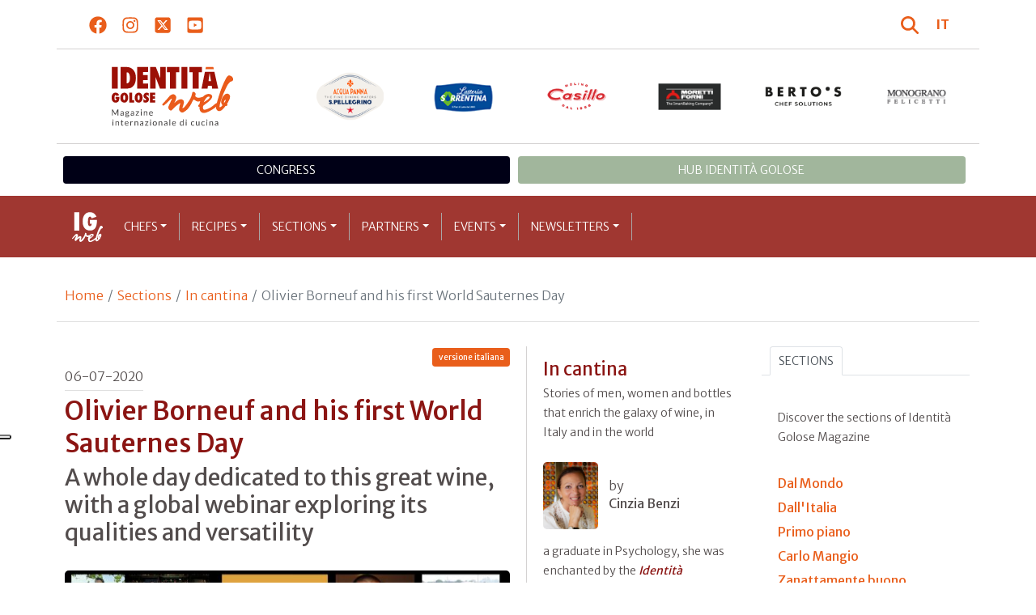

--- FILE ---
content_type: text/html; charset=utf-8
request_url: https://www.identitagolose.com/sito/en/136/26382/in-cantina/olivier-borneuf-and-his-first-world-sauternes-day.html
body_size: 25981
content:
<!-- SETUP CACHE USED //-->
<!-- LANG CACHE USED //-->
<!-- CFG CACHE REBUILT //--><!-- CFG CACHE USED //--><!doctype html>
<html xmlns="http://www.w3.org/1999/xhtml" lang="EN">
<head>
	<!-- Google Tag Manager -->
	<script>(function(w,d,s,l,i){w[l]=w[l]||[];w[l].push({'gtm.start':
	new Date().getTime(),event:'gtm.js'});var f=d.getElementsByTagName(s)[0],
	j=d.createElement(s),dl=l!='dataLayer'?'&l='+l:'';j.async=true;j.src=
	'https://www.googletagmanager.com/gtm.js?id='+i+dl;f.parentNode.insertBefore(j,f);
	})(window,document,'script','dataLayer','GTM-M4Q9CRC9');</script>
	<!-- End Google Tag Manager -->
	
  <meta http-equiv="Content-Type" content="text/html; charset=utf-8">
  <title>In cantina - Olivier Borneuf and his first World Sauternes Day</title>
  <meta http-equiv="content-language" content="en">
  <meta name="description" content="It was&nbsp;Olivier Borneuf, French critic with two decades of experience in the wine industry, from production to consultancy and training, in France and abroad, who got the idea for this summit. A great connoisseur of the Champagne region, he&rsquo;s on">
  <meta name="keywords" content="">
  <meta name="robots" content="index,follow">
  <meta name="robots" content="all">
  <meta name="rating" content="General">
  <meta name="distribution" content="Global">
  
<link rel="canonical" href="https://www.identitagolose.com/sito/en/136/26382/in-cantina/olivier-borneuf-and-his-first-world-sauternes-day.html" />

<meta property="og:title" content="Olivier Borneuf and his first World Sauternes Day" />
<meta property="og:description" content="It was&amp;nbsp;Olivier Borneuf, French critic with two decades of experience in the wine industry, from production to consultancy and training, in France and abroad, who got the idea for this summit. A great connoisseur of the Champagne region, he&amp;rsquo;s on" />
<meta property="og:url" content="https://www.identitagolose.com/sito/en/136/26382/in-cantina/olivier-borneuf-and-his-first-world-sauternes-day.html" />
<meta property="og:image" content="https://www.identitagolose.it/public/images/big/sauternes.jpg"/>
<meta property="og:image:width" content="992"/>
<meta property="og:image:height" content="594"/>
<meta property="og:site_name" content="Identità Golose Web: magazine italiano di cucina internazionale!" />
<meta property="og:type" content="article" />
<meta property="fb:app_id" content="370734876637309" />
<meta property="article:publisher" content="https://www.facebook.com/identitagolose/" />


<meta name="twitter:card" content="summary">
<meta name="twitter:title" content="Olivier Borneuf and his first World Sauternes Day" />
<meta name="twitter:description" content="It was&amp;nbsp;Olivier Borneuf, French critic with two decades of experience in the wine industry, from production to consultancy and training, in France and abroad, who got the idea for this summit. A great connoisseur of the Champagne region, he&amp;rsquo;s on" />
<meta name="twitter:image0:src" content="https://www.identitagolose.it/public/images/big/sauternes.jpg" />



<link href="https://www.identitagolose.com/ermes/sito/themes/magaz2023/css/styles/_variables.min.css?v=02" rel="stylesheet" type="text/css" />

<link href="https://www.identitagolose.com/ermes/sito/themes/magaz2023/css/styles/bootstrap.min.css" rel="stylesheet" type="text/css" />
<link href="https://www.identitagolose.com/ermes/sito/themes/magaz2023/css/styles/_font.min.css?v=04" rel="stylesheet" type="text/css" />
<link href="https://www.identitagolose.com/ermes/sito/themes/magaz2023/css/styles/_style.min.css?v=87" rel="stylesheet" type="text/css" />
<link href="https://www.identitagolose.com/ermes/sito/themes/magaz2023/css/styles/_responsive.min.css?v=126" rel="stylesheet" type="text/css" />

<link href="https://www.identitagolose.com/ermes/sito/themes/magaz2023/css/styles/_mega.min.css?v=03" rel="stylesheet" type="text/css" />
<link href="https://www.identitagolose.com/ermes/sito/themes/magaz2023/css/styles/_swiper-bundle.min.css" rel="stylesheet" type="text/css"/>
<link href="https://www.identitagolose.com/ermes/sito/themes/magaz2023/css/common/awesomplete/awesomplete.min.css" rel="stylesheet" type="text/css"/>


<!-- INIZIO EXTRA META HEAD //-->
<meta content="width=device-width, initial-scale=1" name="viewport">
<!-- Fav and touch icons -->
<link rel="apple-touch-icon-precomposed" sizes="144x144" href="https://www.identitagolose.com/ermes/sito/themes/magaz2023/img/ico/apple-touch-icon-144-precomposed.png">
<link rel="apple-touch-icon-precomposed" sizes="114x114" href="https://www.identitagolose.com/ermes/sito/themes/magaz2023/img/ico/apple-touch-icon-114-precomposed.png">
<link rel="apple-touch-icon-precomposed" sizes="72x72" href="https://www.identitagolose.com/ermes/sito/themes/magaz2023/img/ico/apple-touch-icon-72-precomposed.png">
<link rel="apple-touch-icon-precomposed" sizes="57x57" href="https://www.identitagolose.com/ermes/sito/themes/magaz2023/img/ico/apple-touch-icon-57-precomposed.png">
<link rel="shortcut icon" href="https://www.identitagolose.com/ermes/sito/themes/magaz2023/img/ico/favicon.png">
<!-- FINE EXTRA META HEAD //-->



<meta name="Googlebot-News" content="index, follow"><body class="news">

	<!-- Google Tag Manager (noscript) -->
	<noscript><iframe src="https://www.googletagmanager.com/ns.html?id=GTM-M4Q9CRC9"
	height="0" width="0" style="display:none;visibility:hidden"></iframe></noscript>
	<!-- End Google Tag Manager (noscript) -->
	<!-- USE CACHE //--><!-- NO  CACHE //-->										<div class="container-fluid">
						<div class="row">
							<div class="col-12">
								<div class="container">
									<div class=" my-2 py-3 px-3 px-lg-5">
										<div class="row justify-content-between align-items-center">
											<div class="col-6 text-start">
												<a href="https://www.facebook.com/identitagolose" target="_blank" class="d-inline-block me-2 me-lg-3 p-1 p-lg-1" title="Facebook" aria-label="Segui Identità Golose su Facebook">
													<svg xmlns="http://www.w3.org/2000/svg" width="22" height="22" fill="currentColor" viewBox="0 0 512 512" alt="Facebook">
														<path d="M504 256C504 119 393 8 256 8S8 119 8 256c0 123.78 90.69 226.38 209.25 245V327.69h-63V256h63v-54.64c0-62.15 37-96.48 93.67-96.48 27.14 0 55.52 4.84 55.52 4.84v61h-31.28c-30.8 0-40.41 19.12-40.41 38.73V256h68.78l-11 71.69h-57.78V501C413.31 482.38 504 379.78 504 256z"/>
													</svg>
												</a>
												<a href="https://instagram.com/identitagolose" target="_blank" class="d-inline-block me-2 me-lg-3 p-1 p-lg-1" title="Instagram" aria-label="Segui Identità Golose su Instagram">
													<svg xmlns="http://www.w3.org/2000/svg" width="22" height="22" fill="currentColor" viewBox="0 0 448 512" alt="Instagram">
														<path d="M224.1 141c-63.6 0-114.9 51.3-114.9 114.9s51.3 114.9 114.9 114.9S339 319.5 339 255.9 287.7 141 224.1 141zm0 189.6c-41.1 0-74.7-33.5-74.7-74.7s33.5-74.7 74.7-74.7 74.7 33.5 74.7 74.7-33.6 74.7-74.7 74.7zm146.4-194.3c0 14.9-12 26.8-26.8 26.8-14.9 0-26.8-12-26.8-26.8s12-26.8 26.8-26.8 26.8 12 26.8 26.8zm76.1 27.2c-1.7-35.9-9.9-67.7-36.2-93.9-26.2-26.2-58-34.4-93.9-36.2-37-2.1-147.9-2.1-184.9 0-35.8 1.7-67.6 9.9-93.9 36.1s-34.4 58-36.2 93.9c-2.1 37-2.1 147.9 0 184.9 1.7 35.9 9.9 67.7 36.2 93.9s58 34.4 93.9 36.2c37 2.1 147.9 2.1 184.9 0 35.9-1.7 67.7-9.9 93.9-36.2 26.2-26.2 34.4-58 36.2-93.9 2.1-37 2.1-147.8 0-184.8zM398.8 388c-7.8 19.6-22.9 34.7-42.6 42.6-29.5 11.7-99.5 9-132.1 9s-102.7 2.6-132.1-9c-19.6-7.8-34.7-22.9-42.6-42.6-11.7-29.5-9-99.5-9-132.1s-2.6-102.7 9-132.1c7.8-19.6 22.9-34.7 42.6-42.6 29.5-11.7 99.5-9 132.1-9s102.7-2.6 132.1 9c19.6 7.8 34.7 22.9 42.6 42.6 11.7 29.5 9 99.5 9 132.1s2.7 102.7-9 132.1z"/>
													</svg>
												</a>
												<a href="https://twitter.com/identitagolose" target="_blank" class="d-inline-block me-2 me-lg-3 p-1 p-lg-1" title="Twitter" aria-label="Segui Identità Golose su Twitter">
													<svg xmlns="http://www.w3.org/2000/svg" width="22" height="22" fill="currentColor" viewBox="0 0 448 512" alt="X">
														<path d="M64 32C28.7 32 0 60.7 0 96V416c0 35.3 28.7 64 64 64H384c35.3 0 64-28.7 64-64V96c0-35.3-28.7-64-64-64H64zm297.1 84L257.3 234.6 379.4 396H283.8L209 298.1 123.3 396H75.8l111-126.9L69.7 116h98l67.7 89.5L313.6 116h47.5zM323.3 367.6L153.4 142.9H125.1L296.9 367.6h26.3z"/>
													</svg>
												</a>
												<a href="https://www.youtube.com/user/identitagolose" target="_blank" class="d-inline-block p-1 p-lg-1" title="Youtube" aria-label="Segui Identità Golose su Youtube">
													<svg xmlns="http://www.w3.org/2000/svg" width="22" height="22" fill="currentColor" viewBox="0 0 448 512" alt="Youtube">
														<path d="M186.8 202.1l95.2 54.1-95.2 54.1V202.1zM448 80v352c0 26.5-21.5 48-48 48H48c-26.5 0-48-21.5-48-48V80c0-26.5 21.5-48 48-48h352c26.5 0 48 21.5 48 48zm-42 176.3s0-59.6-7.6-88.2c-4.2-15.8-16.5-28.2-32.2-32.4C337.9 128 224 128 224 128s-113.9 0-142.2 7.7c-15.7 4.2-28 16.6-32.2 32.4-7.6 28.5-7.6 88.2-7.6 88.2s0 59.6 7.6 88.2c4.2 15.8 16.5 27.7 32.2 31.9C110.1 384 224 384 224 384s113.9 0 142.2-7.7c15.7-4.2 28-16.1 32.2-31.9 7.6-28.5 7.6-88.1 7.6-88.1z"/>
													</svg>
												</a>
											</div>

											<div class="col-6 text-end justify-content-end align-items-center">
												<a href="https://www.identitagolose.com/sito/en/113/ricerca.html" title="Cerca" class="d-inline-block me-2 me-lg-3 p-1 p-lg-1" title="Cerca" aria-label="Cerca tra gli articoli di Identità Golose">
													<svg xmlns="http://www.w3.org/2000/svg" width="22" height="22" fill="currentColor" viewBox="0 0 512 512" class="me-2" alt="Cerca tra gli articoli di Identità Golose">
														<path d="M416 208c0 45.9-14.9 88.3-40 122.7L502.6 457.4c12.5 12.5 12.5 32.8 0 45.3s-32.8 12.5-45.3 0L330.7 376c-34.4 25.2-76.8 40-122.7 40C93.1 416 0 322.9 0 208S93.1 0 208 0S416 93.1 416 208zM208 352a144 144 0 1 0 0-288 144 144 0 1 0 0 288z"/>
													</svg>
												</a>
												<a class="lang" href="https://www.identitagolose.it/" title="Italiano" target="_self"  aria-label="Italiano"><span class="fw-bold">IT</span></a>											</div>
										</div>
									</div>
								</div>
							</div>
						</div>
					</div>

<div class="container">
		<div class="row justify-content-center align-items-center header-logo py-2 py-lg-3">
		<div class="col-12 col-sm-3 text-center order-2 order-sm-1 py-4 py-sm-0 col-logo">
			<a id="logo" href="https://www.identitagolose.com/"><img src="https://www.identitagolose.com/ermes/sito/themes/magaz2023/img/igweb-logo.svg" alt="Identità Golose Web, magazine internazionale di cucina" border="0" width="160" height="96" class="img-fluid" /></a>
		</div>
		<div class="col-12 col-sm-9 order-1 order-sm-2 py-4 py-sm-0">
			<!-- APRE BANNER -->
			<div class="cs-banner-loghi swiper-loghi swiper-hidden overflow-hidden">	<div class="swiper-wrapper"><div class="banner-trigger-loghi swiper-slide"><a id="id-banner-1124" class="d-block swiper-link " href="https://www.parmigianoreggiano.com" target="_blank" title="Parmigiano Reggiano leggi le news"><img src="https://www.identitagolose.it/public/media/gif/parmigianoreggiano-100x60-ig2021.gif" width="100" height="63" alt="Parmigiano Reggiano leggi le news" border="0" class="img-responsive cs-img-responsive cs-gif " /></a></div><div class="banner-trigger-loghi swiper-slide"><a id="id-banner-1247" class="d-block swiper-link " href="https://www.identitagolose.com/sito/en/99/acqua-panna-spellegrino.html?p=0" target="_self" title="Acqua Panna S.Pellegrino leggi le news"><img src="https://www.identitagolose.it/public/media/gif/main-sponsor-2024-apsp.gif" width="166" height="90" alt="Acqua Panna S.Pellegrino leggi le news" border="0" class="img-responsive cs-img-responsive cs-gif " /></a></div><div class="banner-trigger-loghi swiper-slide"><a id="id-banner-1129" class="d-block swiper-link " href="https://latteriasorrentina.com" target="_blank" title="Latteria Sorrentina leggi le news"><img src="https://www.identitagolose.it/public/media/gif/latteriasorrentina2021.gif" width="100" height="63" alt="Latteria Sorrentina leggi le news" border="0" class="img-responsive cs-img-responsive cs-gif " /></a></div><div class="banner-trigger-loghi swiper-slide"><a id="id-banner-1231" class="d-block swiper-link " href="https://www.molinocasillo.com" target="_blank" title="Molino Casillo"><img src="https://www.identitagolose.it/public/media/gif/main-sponsor-2023-molino-casillo-small.gif" width="166" height="90" alt="Molino Casillo" border="0" class="img-responsive cs-img-responsive cs-gif " /></a></div><div class="banner-trigger-loghi swiper-slide"><a id="id-banner-977" class="d-block swiper-link " href="https://www.identitagolose.com/sito/en/408/moretti-forni.html" target="_self" title="Forni Moretti leggi le news"><img src="https://www.identitagolose.it/public/media/gif/fornimoretti2019-testata.gif" width="100" height="63" alt="Forni Moretti leggi le news" border="0" class="img-responsive cs-img-responsive cs-gif " /></a></div><div class="banner-trigger-loghi swiper-slide"><a id="id-banner-905" class="d-block swiper-link " href="https://www.identitagolose.it/sito/it/236/18765/bertos/bertos.html?p=0ssionali/1-0.html" target="_self" title="Berto's leggi le news"><img src="https://www.identitagolose.it/public/media/gif/main-sponsor-2024-bertos.gif" width="166" height="90" alt="Berto's leggi le news" border="0" class="img-responsive cs-img-responsive cs-gif " /></a></div><div class="banner-trigger-loghi swiper-slide"><a id="id-banner-394" class="d-block swiper-link " href="https://www.identitagolose.com/sito/en/123/monograno-felicetti.html?p=0" target="" title="ENG Monograno Felicetti leggi le news"><img src="https://www.identitagolose.it/public/media/gif/MonogranoFelicettitestata2014_copia1.gif" width="100" height="63" alt="ENG Monograno Felicetti leggi le news" border="0" class="img-responsive cs-img-responsive cs-gif " /></a></div>	</div></div>			<!-- CHIUDE BANNER -->
		</div>
	</div>
</div>
						<div class="container menu-network d-none d-lg-block my-4" id="id-network">
				<nav class="nav nav-pills flex-column flex-md-row nav-justified">
					<a class="text-center nav-link mt-3 mt-lg-0 menu-congresso" href="https://www.identitagolose.it/sito/it/406/congresso-identita-milano.html" target="_self">Congress</a>
					<a class="text-center nav-link mt-3 mt-lg-0 menu-hub" href="https://www.identitagolosemilano.com/" target="_blank">Hub Identit&agrave; Golose</a>
				</nav>
			</div>
			<header class="navbar navbar-expand-lg bd-navbar sticky-top">
  <nav class="container-xl container-xxl bd-gutter flex-wrap flex-lg-nowrap" aria-label="Menu principale">
		<button class="navbar-toggler collapsed" type="button" data-bs-toggle="collapse" data-bs-target="#navbar-ig" aria-label="Menu">
			<div class="hamburger-toggle">
				<div class="hamburger">
					<span></span>
					<span></span>
					<span></span>
				</div>
			</div>
		</button>
		<a id="logo-small" class="navbar-brand navbar-left m-0" href="https://www.identitagolose.com/"><img src="https://www.identitagolose.com/ermes/sito/themes/magaz2023/img/igweb-logo-small.svg" alt="Identità Golose Web, magazine internazionale di cucina" width="60" height="60" /></a>
		<!-- USE CACHE MENU SUB1 //--><!-- USE CACHE MENU SUB2 //--><!-- USE CACHE MENU SUB3 //--><!-- USE CACHE MENU SUB4 //--><!-- USE CACHE MENU //--><div class="collapse navbar-collapse" id="navbar-ig">
	<ul class="navbar-nav navbar-nav-scroll navbar-left fadeIn" data-duration="normal">

		<li class="nav-item dropdown dropdown-mega position-static">
			<a class="nav-link dropdown-toggle" href="#" data-bs-toggle="dropdown" data-bs-auto-close="outside">Chefs</a>
			<div class="dropdown-menu shadow">
				<div class="mega-content px-0 px-lg-4">
					<div class="container">
						<div class="row p-0 p-lg-4 py-5 pt-lg-0 pb-lg-5"><div class="col-12 col-sm-6 col-md-3 bg-menu-col"><div class="cs-menu-label">Chef</div><div class="card mt-5 mb-3"><img data-src="https://www.identitagolose.it/public/images/medium/chartier alain.jpg" alt="" data-sizes="auto" border="0" class="img-responsive lazyload" /><div class="card-body"><div class="card.text"><h4><a class="stretched-link" href="https://www.identitagolose.com/sito/en/6/4268/chef/alain.html" title="Alain Chartier">Alain Chartier</a></h4></div></div></div><a class="btn btn-light btn-lg my-2 text-uppercase" href="https://www.identitagolose.com/sito/en/6/chef.html" title="CONSULTA TUTTI GLI CHEF">GLI CHEF</a></div><div class="col-12 col-sm-6 col-md-3 bg-menu-col"><a class="cs-menu" href="https://www.identitagolose.com/sito/en/6/4268/chef/alain.html" title="Chef"><span>Alain Chartier</span></a><a class="cs-menu" href="https://www.identitagolose.com/sito/en/6/17256/chef/michael.html" title="Chef"><span>Michael Schlow</span></a><a class="cs-menu" href="https://www.identitagolose.com/sito/en/6/22153/chef/gioacchino.html" title="Chef"><span>Gioacchino Bonsignore</span></a><a class="cs-menu" href="https://www.identitagolose.com/sito/en/6/4603/chef/alessandro.html" title="Chef"><span>Alessandro Giardiello</span></a><a class="cs-menu" href="https://www.identitagolose.com/sito/en/6/9379/chef/manuele.html" title="Chef"><span>Manuele Senis</span></a><a class="cs-menu" href="https://www.identitagolose.com/sito/en/6/13986/chef/gino-pesce-and.html" title="Chef"><span>Gino Pesce and Patrizia Ronca</span></a><a class="cs-menu" href="https://www.identitagolose.com/sito/en/6/4631/chef/pierluigi.html" title="Chef"><span>Pierluigi Roscioli</span></a><a class="cs-menu" href="https://www.identitagolose.com/sito/en/6/32535/chef/juan-camilo.html" title="Chef"><span>Juan Camilo Quintero Merchan</span></a><a class="cs-menu" href="https://www.identitagolose.com/sito/en/6/25167/chef/alessandro.html" title="Chef"><span>Alessandro Borghese</span></a><a class="cs-menu" href="https://www.identitagolose.com/sito/en/6/4310/chef/giancarlo.html" title="Chef"><span>Giancarlo Timballo</span></a><a class="cs-menu" href="https://www.identitagolose.com/sito/en/6/32657/chef/roberta.html" title="Chef"><span>Roberta Esposito</span></a><a class="cs-menu" href="https://www.identitagolose.com/sito/en/6/4295/chef/denis.html" title="Chef"><span>Denis Martin</span></a><a class="cs-menu" href="https://www.identitagolose.com/sito/en/6/4583/chef/roberto.html" title="Chef"><span>Roberto Carcangiu</span></a><a class="cs-menu" href="https://www.identitagolose.com/sito/en/6/25539/chef/jacopo.html" title="Chef"><span>Jacopo Malpeli</span></a><a class="cs-menu" href="https://www.identitagolose.com/sito/en/6/3443/chef/luciano.html" title="Chef"><span>Luciano Alberti</span></a></div><div class="col-12 col-sm-6 col-md-3 bg-menu-col"><a class="cs-menu" href="https://www.identitagolose.com/sito/en/6/14048/chef/miguel.html" title="Chef"><span>Miguel de la Cruz</span></a><a class="cs-menu" href="https://www.identitagolose.com/sito/en/6/25390/chef/francois.html" title="Chef"><span>François Daubinet</span></a><a class="cs-menu" href="https://www.identitagolose.com/sito/en/6/38865/chef/tommaso.html" title="Chef"><span>Tommaso Zoboli</span></a><a class="cs-menu" href="https://www.identitagolose.com/sito/en/6/4289/chef/luca.html" title="Chef"><span>Luca Landi</span></a><a class="cs-menu" href="https://www.identitagolose.com/sito/en/6/16451/chef/giorgio.html" title="Chef"><span>Giorgio Caruso</span></a><a class="cs-menu" href="https://www.identitagolose.com/sito/en/6/2673/chef/riccardo.html" title="Chef"><span>Riccardo Monco and Annie Féolde</span></a><a class="cs-menu" href="https://www.identitagolose.com/sito/en/6/9472/chef/haruo.html" title="Chef"><span>Haruo Ichikawa e Lorenzo Lavezzari</span></a><a class="cs-menu" href="https://www.identitagolose.com/sito/en/6/5259/chef/alessandro.html" title="Chef"><span>Alessandro Pipero</span></a><a class="cs-menu" href="https://www.identitagolose.com/sito/en/6/2452/chef/alex.html" title="Chef"><span>Alex Atala</span></a><a class="cs-menu" href="https://www.identitagolose.com/sito/en/6/4628/chef/rocco.html" title="Chef"><span>Rocco Princi</span></a><a class="cs-menu" href="https://www.identitagolose.com/sito/en/6/9488/chef/christoph.html" title="Chef"><span>Christoph Lindpointner</span></a><a class="cs-menu" href="https://www.identitagolose.com/sito/en/6/24860/chef/luca.html" title="Chef"><span>Luca Pezzetta</span></a><a class="cs-menu" href="https://www.identitagolose.com/sito/en/6/4641/chef/valentina.html" title="Chef"><span>Valentina Tepedino</span></a><a class="cs-menu" href="https://www.identitagolose.com/sito/en/6/7459/chef/jeremy.html" title="Chef"><span>Jeremy Bearman</span></a><a class="cs-menu" href="https://www.identitagolose.com/sito/en/6/25430/chef/mario.html" title="Chef"><span>Mario Peqini</span></a></div><div class="col-12 col-sm-6 col-md-3 bg-menu-col"><a class="cs-menu" href="https://www.identitagolose.com/sito/en/6/2468/chef/mauro.html" title="Chef"><span>Mauro Uliassi</span></a><a class="cs-menu" href="https://www.identitagolose.com/sito/en/6/21298/chef/tim.html" title="Chef"><span>Tim Raue</span></a><a class="cs-menu" href="https://www.identitagolose.com/sito/en/6/38969/chef/giovanni.html" title="Chef"><span>Giovanni Allario</span></a><a class="cs-menu" href="https://www.identitagolose.com/sito/en/6/3431/chef/andrea.html" title="Chef"><span>Andrea Paternoster</span></a><a class="cs-menu" href="https://www.identitagolose.com/sito/en/6/2472/chef/cristina.html" title="Chef"><span>Cristina Bowerman</span></a><a class="cs-menu" href="https://www.identitagolose.com/sito/en/6/9383/chef/poul-andrias.html" title="Chef"><span>Poul Andrias Ziska</span></a><a class="cs-menu" href="https://www.identitagolose.com/sito/en/6/16425/chef/massimiliano.html" title="Chef"><span>Massimiliano Blasone</span></a><a class="cs-menu" href="https://www.identitagolose.com/sito/en/6/22020/chef/giampaolo.html" title="Chef"><span>Giampaolo Ottazzi</span></a><a class="cs-menu" href="https://www.identitagolose.com/sito/en/6/8573/chef/michael.html" title="Chef"><span>Michael Anthony</span></a><a class="cs-menu" href="https://www.identitagolose.com/sito/en/6/4611/chef/marcello.html" title="Chef"><span>Marcello Leoni</span></a><a class="cs-menu" href="https://www.identitagolose.com/sito/en/6/9490/chef/josep-maria-rodriguez.html" title="Chef"><span>Josep Maria Rodriguez Guerola</span></a><a class="cs-menu" href="https://www.identitagolose.com/sito/en/6/9373/chef/david.html" title="Chef"><span>David Toutain</span></a><a class="cs-menu" href="https://www.identitagolose.com/sito/en/6/38953/chef/nicolai.html" title="Chef"><span>Nicolai Nørregaard</span></a><a class="cs-menu" href="https://www.identitagolose.com/sito/en/6/22204/chef/carlo.html" title="Chef"><span>Carlo Galloni</span></a><a class="cs-menu" href="https://www.identitagolose.com/sito/en/6/560/chef/shane.html" title="Chef"><span>Shane Osborn</span></a></div>
					</div>
				</div>
			</div>
		</li>
		<li class="nav-item dropdown dropdown-mega position-static">
			<a class="nav-link dropdown-toggle" href="#" data-bs-toggle="dropdown" data-bs-auto-close="outside">Recipes</a>
			<div class="dropdown-menu shadow">
				<div class="mega-content px-0 px-lg-4">
					<div class="container">
						<div class="row p-0 p-lg-4 py-5 pt-lg-0 pb-lg-5"><div class="col-12 col-sm-6 col-md-3 bg-menu-col"><div class="cs-menu-label">Recipes</div><div class="card mt-5 mb-3"><img data-src="https://www.identitagolose.it/public/images/medium/insolito_orto_patracchini.jpg" alt="" data-sizes="auto" border="0" class="img-responsive lazyload" /><div class="card-body"><div class="card.text"><h4><a class="stretched-link" href="https://www.identitagolose.com/sito/en/12/4450/recipes/the-unusual-vegetable-garden.html" title="The unusual vegetable garden">The unusual vegetable garden</a></h4></div></div></div><a class="btn btn-light btn-lg my-2 text-uppercase" href="https://www.identitagolose.com/sito/en/12/recipes.html" title="CONSULTA TUTTE LE RICETTE">LE RICETTE</a></div><div class="col-12 col-sm-6 col-md-3 bg-menu-col"><a class="cs-menu" href="https://www.identitagolose.com/sito/en/12/4450/recipes/the-unusual-vegetable-garden.html" title="Recipes"><span>The unusual vegetable garden</span><br />by <em>Chiara Patracchini</em></a><a class="cs-menu" href="https://www.identitagolose.com/sito/en/12/4050/recipes/tail-alla-vaccinara.html" title="Recipes"><span>Tail "alla vaccinara"</span><br />by <em>Valeria Piccini</em></a><a class="cs-menu" href="https://www.identitagolose.com/sito/en/12/4039/recipes/my-sweet-vegetables.html" title="Recipes"><span>My sweet vegetables</span><br />by <em>Pietro Leemann</em></a><a class="cs-menu" href="https://www.identitagolose.com/sito/en/12/3960/recipes/fondant-tripe.html" title="Recipes"><span>Fondant tripe </span><br />by <em>Davide Oldani</em></a><a class="cs-menu" href="https://www.identitagolose.com/sito/en/12/4041/recipes/fresh-tagliolini-with-smoking-herring-bouillabaisse-and-sechuan-pepper-cubes.html" title="Recipes"><span>Fresh tagliolini with smoking herring bouillabaisse and sechuan pepper cubes</span><br />by <em>Philippe Léveillé</em></a><a class="cs-menu" href="https://www.identitagolose.com/sito/en/12/1585/recipes/risotto-alla-livornese-secondo-matteo-torretta.html" title="Recipes"><span>Risotto alla livornese secondo Matteo Torretta</span><br />by <em>Matteo Torretta</em></a><a class="cs-menu" href="https://www.identitagolose.com/sito/en/12/4368/recipes/tribute-to-pirangi-little-village-near-sao-paolo.html" title="Recipes"><span>Tribute to Pirangi (little village near Sao Paolo)</span><br />by <em>Rodrigo Oliveira</em></a><a class="cs-menu" href="https://www.identitagolose.com/sito/en/12/4425/recipes/char.html" title="Recipes"><span>Char</span><br />by <em>Alfio Ghezzi</em></a></div><div class="col-12 col-sm-6 col-md-3 bg-menu-col"><a class="cs-menu" href="https://www.identitagolose.com/sito/en/12/4184/recipes/parmesan-rice-cream-with-red-beetroot-sauce.html" title="Recipes"><span>Parmesan rice cream with red beetroot sauce</span><br />by <em>Andrea Berton</em></a><a class="cs-menu" href="https://www.identitagolose.com/sito/en/12/4011/recipes/herb-tortelli-in-a-double-reduction.html" title="Recipes"><span>Herb tortelli in a double reduction</span><br />by <em>Enrico Bartolini</em></a><a class="cs-menu" href="https://www.identitagolose.com/sito/en/12/3961/recipes/2008-white-truffle-perfume.html" title="Recipes"><span>2008 white truffle perfume</span><br />by <em>Davide Oldani</em></a><a class="cs-menu" href="https://www.identitagolose.com/sito/en/12/4194/recipes/sweet-rice-saute.html" title="Recipes"><span>Sweet rice sauté</span><br />by <em>Christian e Manuel Costardi</em></a><a class="cs-menu" href="https://www.identitagolose.com/sito/en/12/3966/recipes/strachin-millefeuille.html" title="Recipes"><span>“Strachin” millefeuille</span></a><a class="cs-menu" href="https://www.identitagolose.com/sito/en/12/3972/recipes/de-structured-tiramisu.html" title="Recipes"><span>De-structured tiramisù </span></a><a class="cs-menu" href="https://www.identitagolose.com/sito/en/12/4467/recipes/pasta-with-potatoes-basil-extract-baby-flying-squid-and-pecorino.html" title="Recipes"><span>Pasta with potatoes, basil extract, baby flying squid and Pecorino</span><br />by <em>Viviana Varese</em></a><a class="cs-menu" href="https://www.identitagolose.com/sito/en/12/7767/recipes/celeriac-cooked-in-salt-crust.html" title="Recipes"><span>Celeriac cooked in salt crust </span></a></div><div class="col-12 col-sm-6 col-md-3 bg-menu-col"><a class="cs-menu" href="https://www.identitagolose.com/sito/en/12/4030/recipes/elements-earth-oil-safffron-and-chocolate.html" title="Recipes"><span>Elements: earth, oil, safffron and chocolate</span><br />by <em>Gianluca Fusto</em></a><a class="cs-menu" href="https://www.identitagolose.com/sito/en/12/4666/recipes/it-could-be-a-risotto.html" title="Recipes"><span>It could be a risotto</span><br />by <em>Matias Perdomo</em></a><a class="cs-menu" href="https://www.identitagolose.com/sito/en/12/3996/recipes/cannelloni-with-roebuck-and-curd-with-onion-and-beer-cream.html" title="Recipes"><span>Cannelloni with roebuck and curd with onion and beer cream</span><br />by <em>Riccardo Agostini</em></a><a class="cs-menu" href="https://www.identitagolose.com/sito/en/12/3884/recipes/faux-chocolate-tofu-warm-haddock-flakes-with-pink-pepper-baby-leeks-in-soya-vinaigrette.html" title="Recipes"><span>Faux chocolate tofu, warm haddock flakes with pink pepper, baby leeks in soya vinaigrette</span><br />by <em>Frédéric Bau</em></a><a class="cs-menu" href="https://www.identitagolose.com/sito/en/12/3881/recipes/bocadillo-helado-amour.html" title="Recipes"><span>Bocadillo helado amour</span></a><a class="cs-menu" href="https://www.identitagolose.com/sito/en/12/4365/recipes/mollusc-ceviche.html" title="Recipes"><span>Mollusc ceviche</span><br />by <em>Gastón Acurio</em></a><a class="cs-menu" href="https://www.identitagolose.com/sito/en/12/4133/recipes/raviolo-with-il-casone-1729-extra-virgin-olive-oil-served-with-cacio-and-amber-jack-pepper.html" title="Recipes"><span>Raviolo with “Il Casone 1729” extra virgin olive oil served with cacio and amber jack pepper
</span><br />by <em>Andrea Mattei</em></a><a class="cs-menu" href="https://www.identitagolose.com/sito/en/12/4159/recipes/smoked-spaghetti-clams-and-grilled-pendolini-tomatoes.html" title="Recipes"><span>Smoked spaghetti, clams and grilled pendolini tomatoes</span><br />by <em>Mauro Uliassi</em></a></div>
					</div>
				</div>
			</div>
		</li>
		<li class="nav-item dropdown dropdown-mega position-static">
			<a class="nav-link dropdown-toggle" href="#" data-bs-toggle="dropdown" data-bs-auto-close="outside">Sections</a>
			<div class="dropdown-menu shadow">
				<div class="mega-content px-0 px-lg-4">
					<div class="container">
						<div class="row p-0 p-lg-4 py-5 pt-lg-0 pb-lg-5"><div class="col-12 col-sm-6 col-md-3 bg-menu-col"><div class="cs-menu-label">Sections</div><div class="card mt-5 mb-3"><img data-src="https://www.identitagolose.it/public/images/medium/pizze-vegane-giolina-2.jpg" data-sizes="auto" alt="Nuove tendenze da Giolina Milano, tra pizze vegan (da sballo) e drink no alcool" border="0" class="img-fluid lazyload" /><div class="card-body"><div class="card-text"><h4><a href="https://www.identitagolose.com/sito/en/209/mondo-pizza.html" title="Nuove tendenze da Giolina Milano, tra pizze vegan (da sballo) e drink no alcool" class="stretched-link">Mondo pizza</a></h4><h5>Nuove tendenze da Giolina Milano, tra pizze vegan (da sballo) e drink no alcool</h5></div></div></div><a class="btn btn-light btn-lg my-2 text-uppercase" href="https://www.identitagolose.com/sito/en/13/rubriche.html" title="SECTIONS LIST">SECTIONS LIST</a><a class="btn btn-light btn-lg my-2 text-uppercase" href="https://www.identitagolose.com/sito/en/429/dossier-speciali.html" title="Dossier Speciali">Dossier Speciali</a><a class="btn btn-light btn-lg my-2 text-uppercase" href="211/the-authors.html" title="AUTHOR'S LIST">AUTHOR'S LIST</a></div><div class="col-12 col-sm-6 col-md-3 bg-menu-col"><a class="cs-menu" href="https://www.identitagolose.com/sito/en/41/primo-piano.html" title="Primo piano"><span>Primo piano</span></a><a class="cs-menu" href="https://www.identitagolose.com/sito/en/98/zanattamente-buono.html" title="Zanattamente buono"><span>Zanattamente buono</span></a><a class="cs-menu" href="https://www.identitagolose.com/sito/en/40/affari-di-gola-di-paolo-marchi.html" title="Affari di Gola di Paolo Marchi"><span>Affari di Gola di Paolo Marchi</span></a><a class="cs-menu" href="https://www.identitagolose.com/sito/en/416/capolavori-italiani-in-cucina.html" title="Capolavori Italiani in cucina"><span>Capolavori Italiani in cucina</span></a><a class="cs-menu" href="https://www.identitagolose.com/sito/en/44/dallitalia.html" title="Dall'Italia"><span>Dall'Italia</span></a><a class="cs-menu" href="https://www.identitagolose.com/sito/en/95/dal-mondo.html" title="Dal Mondo"><span>Dal Mondo</span></a><a class="cs-menu" href="https://www.identitagolose.com/sito/en/146/a-tutta-birra.html" title="A tutta birra"><span>A tutta birra</span></a><a class="cs-menu" href="https://www.identitagolose.com/sito/en/219/best-before.html" title="Best Before"><span>Best Before</span></a><a class="cs-menu" href="https://www.identitagolose.com/sito/en/217/bowerman-around-the-world.html" title="Bowerman around the world
"><span>Bowerman around the world
</span></a><a class="cs-menu" href="https://www.identitagolose.com/sito/en/132/carlo-mangio.html" title="Carlo Mangio"><span>Carlo Mangio</span></a><a class="cs-menu" href="https://www.identitagolose.com/sito/en/154/china-grill.html" title="China Grill"><span>China Grill</span></a><a class="cs-menu" href="https://www.identitagolose.com/sito/en/14/cibi-divini.html" title="Cibi Divini"><span>Cibi Divini</span></a><a class="cs-menu" href="https://www.identitagolose.com/sito/en/143/cibografando.html" title="Cibografando"><span>Cibografando</span></a><a class="cs-menu" href="https://www.identitagolose.com/sito/en/97/dolcezze.html" title="Dolcezze"><span>Dolcezze</span></a><a class="cs-menu" href="https://www.identitagolose.com/sito/en/216/east-lombardy.html" title="East Lombardy"><span>East Lombardy</span></a><a class="cs-menu" href="https://www.identitagolose.com/sito/en/414/fine-writers.html" title="Fine writers"><span>Fine writers</span></a><a class="cs-menu" href="https://www.identitagolose.com/sito/en/106/frantoio-squadrilli.html" title="Frantoio Squadrilli"><span>Frantoio Squadrilli</span></a><a class="cs-menu" href="https://www.identitagolose.com/sito/en/188/fuori-expo.html" title="Fuori Expo"><span>Fuori Expo</span></a><a class="cs-menu" href="https://www.identitagolose.com/sito/en/107/giovanna-a-capo-tavola.html" title="Giovanna a Capo-tavola"><span>Giovanna a Capo-tavola</span></a></div><div class="col-12 col-sm-6 col-md-3 bg-menu-col"><a class="cs-menu" href="https://www.identitagolose.com/sito/en/165/green.html" title="Green"><span>Green</span></a><a class="cs-menu" href="https://www.identitagolose.com/sito/en/207/guida-alla-guida.html" title="Guida alla Guida"><span>Guida alla Guida</span></a><a class="cs-menu" href="https://www.identitagolose.com/sito/en/205/hotellerie.html" title="Hôtellerie"><span>Hôtellerie</span></a><a class="cs-menu" href="https://www.identitagolose.com/sito/en/179/identita-expo.html" title="Identità Expo"><span>Identità Expo</span></a><a class="cs-menu" href="https://www.identitagolose.com/sito/en/413/identita-golose-milano.html" title="Identità Golose Milano"><span>Identità Golose Milano</span></a><a class="cs-menu" href="https://www.identitagolose.com/sito/en/233/ig2018-il-fattore-umano.html" title="IG2018: il fattore umano"><span>IG2018: il fattore umano</span></a><a class="cs-menu" href="https://www.identitagolose.com/sito/en/240/ig2019-costruire-nuove-memorie.html" title="IG2019: costruire nuove memorie"><span>IG2019: costruire nuove memorie</span></a><a class="cs-menu" href="https://www.identitagolose.com/sito/en/417/ig2020-on-the-road.html" title="IG2020: on the road"><span>IG2020: on the road</span></a><a class="cs-menu" href="https://www.identitagolose.com/sito/en/423/ig2021-il-lavoro.html" title="IG2021: il lavoro"><span>IG2021: il lavoro</span></a><a class="cs-menu" href="https://www.identitagolose.com/sito/en/438/ig2022-the-future-is-now.html" title="IG2022: the future is now"><span>IG2022: the future is now</span></a><a class="cs-menu" href="https://www.identitagolose.com/sito/en/456/ig2023-ladies-and-gentlemen-the-revolution-has-been-served.html" title="IG2023: ladies and gentlemen, the revolution has been served"><span>IG2023: ladies and gentlemen, the revolution has been served</span></a><a class="cs-menu" href="https://www.identitagolose.com/sito/en/458/ig2024-the-disobedience.html" title="IG2024: the disobedience"><span>IG2024: the disobedience</span></a><a class="cs-menu" href="https://www.identitagolose.com/sito/en/469/ig2025-identita-future.html" title="IG2025: Identità Future"><span>IG2025: Identità Future</span></a><a class="cs-menu" href="https://www.identitagolose.com/sito/en/136/in-cantina.html" title="In cantina"><span>In cantina</span></a><a class="cs-menu" href="https://www.identitagolose.com/sito/en/118/in-libreria.html" title="In libreria"><span>In libreria</span></a><a class="cs-menu" href="https://www.identitagolose.com/sito/en/148/in-sala.html" title="In sala"><span>In sala</span></a><a class="cs-menu" href="https://www.identitagolose.com/sito/en/96/le-nostre-cene.html" title="Le nostre cene"><span>Le nostre cene</span></a><a class="cs-menu" href="https://www.identitagolose.com/sito/en/115/mare-aperto.html" title="Mare Aperto"><span>Mare Aperto</span></a><a class="cs-menu" href="https://www.identitagolose.com/sito/en/209/mondo-pizza.html" title="Mondo pizza"><span>Mondo pizza</span></a></div><div class="col-12 col-sm-6 col-md-3 bg-menu-col"><a class="cs-menu" href="https://www.identitagolose.com/sito/en/109/naturalmente.html" title="Naturalmente"><span>Naturalmente</span></a><a class="cs-menu" href="https://www.identitagolose.com/sito/en/145/nordic-food-lab.html" title="Nordic Food Lab"><span>Nordic Food Lab</span></a><a class="cs-menu" href="https://www.identitagolose.com/sito/en/228/passione-gelato.html" title="Passione Gelato"><span>Passione Gelato</span></a><a class="cs-menu" href="https://www.identitagolose.com/sito/en/117/pensa-te.html" title="Pensa Tè"><span>Pensa Tè</span></a><a class="cs-menu" href="https://www.identitagolose.com/sito/en/167/signature-dishes.html" title="Signature Dishes"><span>Signature Dishes</span></a><a class="cs-menu" href="https://www.identitagolose.com/sito/en/135/ricette-illustrate.html" title="Ricette illustrate"><span>Ricette illustrate</span></a><a class="cs-menu" href="https://www.identitagolose.com/sito/en/212/shake-shock.html" title="Shake & shock"><span>Shake & shock</span></a><a class="cs-menu" href="https://www.identitagolose.com/sito/en/105/spotti-e-mangiati.html" title="Spotti e mangiati"><span>Spotti e mangiati</span></a><a class="cs-menu" href="https://www.identitagolose.com/sito/en/192/female-chefs-life-stories.html" title="Female chef's life stories"><span>Female chef's life stories</span></a><a class="cs-menu" href="https://www.identitagolose.com/sito/en/116/chefs-life-stories.html" title="Chefs' life stories"><span>Chefs' life stories</span></a><a class="cs-menu" href="https://www.identitagolose.com/sito/en/180/tutto-expo.html" title="Tutto Expo"><span>Tutto Expo</span></a>
					</div>
				</div>
			</div>
		</li>
		<li class="nav-item dropdown dropdown-mega position-static">
			<a class="nav-link dropdown-toggle" href="#" data-bs-toggle="dropdown" data-bs-auto-close="outside">Partners</a>
			<div class="dropdown-menu shadow">
				<div class="mega-content px-0 px-lg-4">
					<div class="container">
						<div class="row justify-content-start align-items-center p-4 pb-5">
<div class="col-12 col-sm-6 col-md-4 col-lg-3 col-xl-3 text-center my-3"><a href="https://www.identitagolose.com/sito/en/99/acqua-panna-spellegrino.html" title="Acqua Panna - S.Pellegrino"><img data-src="https://www.identitagolose.it/public/media/svg/partnes-apsp-2024.svg" alt="Acqua Panna - S.Pellegrino" data-sizes="auto" border="0" class="img-fluid cs-img-responsive lazyload" /></a></div><div class="col-12 col-sm-6 col-md-4 col-lg-3 col-xl-3 text-center my-3"><a href="https://www.identitagolose.com/sito/en/123/monograno-felicetti.html" title="Monograno Felicetti"><img data-src="https://www.identitagolose.it/public/media/svg/partnes-felicetti.svg" alt="Monograno Felicetti" data-sizes="auto" border="0" class="img-fluid cs-img-responsive lazyload" /></a></div><div class="col-12 col-sm-6 col-md-4 col-lg-3 col-xl-3 text-center my-3"><a href="https://www.identitagolose.com/sito/en/408/moretti-forni.html" title="Moretti Forni"><img data-src="https://www.identitagolose.it/public/media/svg/partnes-moretti.svg" alt="Moretti Forni" data-sizes="auto" border="0" class="img-fluid cs-img-responsive lazyload" /></a></div></div>

					</div>
				</div>
			</div>
		</li>
		<li class="nav-item dropdown dropdown-mega position-static">
			<a class="nav-link dropdown-toggle" href="#" data-bs-toggle="dropdown" data-bs-auto-close="outside">Events</a>
			<div class="dropdown-menu shadow">
				<div class="mega-content px-0 px-lg-4">
					<div class="container">
						<div class="row justify-content-between align-items-start p-0 p-lg-4 py-5 pt-lg-0 pb-lg-5">
							<div class="col-12 col-sm-6 col-md-3 bg-menu-col">
								<!--
								 <span class="cs-menu-label">Identità Milano Congress</span>
								<a class="cs-menu" href="https://www.identitagolose.com/sito/en/406/congresso-identita-milano.html" title="Edizione 2021"><span>Edizione 2022</span></a>
								<a class="cs-menu" href="https://www.identitagolose.com/sito/en/407/presentazione.html" title="Presentazione"><span>Presentazione e passate edizioni</span></a>
								<hr class="cs-menu-divider">
								-->
								<span class="cs-menu-label">International Events</span>
								<a class="cs-menu" href="https://www.identitagolose.com/sito/en/241/identita-los-angeles.html" title="Identità Los Angeles"><span>Identità Los Angeles</span></a>
								<a class="cs-menu" href="https://www.identitagolose.com/sito/en/75/identita-new-york.html" title="Identità New York"><span>Identità New York</span></a>
								<a class="cs-menu" href="https://www.identitagolose.com/sito/en/53/identita-london.html" title="Identità London"><span>Identità London</span></a>
								<a class="cs-menu" href="https://www.identitagolose.com/sito/en/230/identita-boston.html" title="Identità Boston"><span>Identità Boston</span></a>
								<a class="cs-menu" href="https://www.identitagolose.com/sito/en/201/identita-chicago.html" title="Identità Chicago"><span>Identità Chicago</span></a>
							</div>
							<div class="col-12 col-sm-6 col-md-3 bg-menu-col">
								<span class="cs-menu-label">Other Events</span>
								<a class="cs-menu" href="https://www.identitagolose.com/sito/en/427/identita-di-gelato-senigallia.html" title="Identità di Gelato Senigallia"><span>Identità di Gelato Senigallia</span></a>
								<a class="cs-menu" href="https://www.identitagolose.com/sito/en/156/grandi-cuochi-allopera.html" title="Grandi cuochi all'Opera"><span>Grandi cuochi all'Opera</span></a>
								<a class="cs-menu" href="https://www.identitagolose.com/sito/en/159/identita-future.html" title="Identità Future"><span>Identità Future</span></a>
								<a class="cs-menu" href="https://www.identitagolose.com/sito/en/166//identita-cortina.html" title="Identità Cortina"><span>Identità Cortina</span></a>
								<a class="cs-menu" href="https://www.identitagolose.com/sito/en/54/6107/identita-di-liberta.html" title="Identità di libertà"><span>Identità di libertà</span></a>
								<a class="cs-menu" href="https://www.identitagolose.com/sito/en/138/8006/tutti-a-tavola-spesaalmercato/mercati-coperti-milanesi.html" title="Tutti a Tavola!! #spesaalmercato"><span>Tutti a Tavola!! #spesaalmercato</span></a>
								<a class="cs-menu" href="https://www.identitagolose.com/sito/en/125/6105/qoco/qoco-un-autentico-piacere-piccante.html" title="Qoco"><span>Qoco</span></a>
								<a class="cs-menu" href="https://www.identitagolose.com/sito/en/88/1784/un-risotto-per-milano/un-risotto-per-milano.html" title="Un risotto per Milano"><span>Un risotto per Milano</span></a>
								<a class="cs-menu" href="https://www.identitagolose.com/sito/en/55/1785/shanghai/shanghai.html" title="Shanghai"><span>Shanghai</span></a>
							</div>
							<div class="col-12 col-sm-6 col-md-3 bg-menu-col">
								<span class="cs-menu-label">Identità Expo</span>
								<a class="cs-menu" href="https://www.identitagolose.com/sito/en/182/presentazione.html" title="Presentazione"><span>Presentazione</span></a>
								<a class="cs-menu" href="https://www.identitagolose.com/sito/en/185/calendario.html" title="Calendario"><span>Calendario</span></a>
								<a class="cs-menu" href="https://www.identitagolose.com/sito/en/184/partners.html" title="Partners"><span>Partners</span></a>
								<!--<hr class="cs-menu-divider">-->
							</div>
							<div class="col-12 col-sm-6 col-md-3 bg-menu-col">
								<span class="cs-menu-label">Le cene di Identità Golose</span>
								<a class="cs-menu" href="https://www.identitagolose.com/sito/en/37/a-tavola-con-noi.html" title="A tavola con noi"><span>A tavola con noi</span></a>
							</div>
						</div>
					</div>
				</div>
			</div>
		</li>  
		<li class="nav-item dropdown">
			<a class="nav-link dropdown-toggle" href="#" data-bs-toggle="dropdown" data-bs-auto-close="outside">Newsletters</a>
			<ul class="dropdown-menu shadow">
				<li id="s68"><a class="dropdown-item" href="https://www.identitagolose.com/sito/en/68/identita-golose.html" title="Identità Golose"><span>Identità Golose</span></a></li>
				<li id="s69"><a class="dropdown-item" href="https://www.identitagolose.com/sito/en/69/identita-di-vino.html" title="Identità di Vino"><span>Identità di Vino</span></a></li>
				<li id="s70"><a class="dropdown-item" href="https://www.identitagolose.com/sito/en/70/identita-di-pasta.html" title="Identità di Pasta"><span>Identità di Pasta</span></a></li>
				<!--<li id="s141"><a class="dropdown-item" href="https://www.identitagolose.com/sito/en/141/identita-di-pizza.html" title="Identità di Pizza"><span>Identità di Pizza</span></a></li>-->
				<li id="s402"><a class="dropdown-item" href="https://www.identitagolose.com/sito/en/402/identita-gelato.html" title="Identità Gelato"><span>Identità di Gelato</span></a></li>
				<li id="s418"><a class="dropdown-item" href="https://www.identitagolose.com/sito/en/418/bollicine-del-mondo.html" title="Bollicine del Mondo"><span>Bollicine del Mondo</span></a></li>
				<li id="s422"><a class="dropdown-item" href="https://www.identitagolose.com/sito/en/422/identita-di-sala.html" title="Identità di Sala"><span>Identità di Sala</span></a></li>
			</ul>
		</li>
		<li class="nav-item position-static d-block d-lg-none">
			<a class="nav-link" href="https://www.identitagolose.it/sito/it/113/ricerca.html">Search</a>
		</li>
		<li class="nav-item btn btn-light btn-lg mb-2 mt-5 text-uppercase d-block d-lg-none">
			<a href="https://www.identitagolose.it/sito/it/406/congresso-identita-milano.html" class="nav-link link-congresso text-uppercase" target="_blank">Congress</a>  
		</li>
		<!--<li class="nav-item btn btn-light btn-lg my-2 text-uppercase d-block d-lg-none">
			<a href="https://shop.identitagolose.it" class="nav-link link-shop text-uppercase" target="_blank">Shop</a>  
		</li>//-->
		<li class="nav-item btn btn-light btn-lg my-2 text-uppercase d-block d-lg-none">
			<a href="https://www.identitagolosemilano.com" class="nav-link link-hub text-uppercase" target="_blank">Identità Golose Milano</a>  
		</li>
		<!--<li class="nav-item btn btn-light btn-lg my-2 text-uppercase d-block d-lg-none">
			<a href="https://identitadigitali.identitagolose.it" class="nav-link link-digital text-uppercase" target="_blank">Identità Digitali</a>  
		</li>
		<li class="nav-item btn btn-light btn-lg my-2 text-uppercase d-block d-lg-none">
			<a href="https://www.identitagolose.it/sito/it/203/guida-online.html" class="nav-link link-guida text-uppercase">Guida Ristoranti</a>
		</li>
		<li class="nav-item btn btn-light btn-lg my-2 text-uppercase d-block d-lg-none">
			<a href="https://www.identitagolose.it/sito/it/455/bollicine-del-mondo.html" class="nav-link link-bollicine text-uppercase">Guida Bollicine</a>
		</li>//--> 
	</ul>
<!--
	<ul class="nav navbar-nav navbar-right fadeIn" data-duration="normal">
		<li class="nav-item dropdown">
			<a class="nav-link dropdown-toggle" href="#" data-bs-toggle="dropdown" data-bs-auto-close="outside">Multilevel</a>
			<ul class="dropdown-menu shadow">
				<li id="s68"><a class="dropdown-item" href="https://www.identitagolose.com/sito/en/68/identita-golose.html" title="Identità Golose"><span>Identità Golose</span></a></li>
				<li id="s69"><a class="dropdown-item" href="https://www.identitagolose.com/sito/en/69/identita-di-vino.html" title="Identità di Vino"><span>Identità di Vino</span></a></li>
				<li id="s70"><a class="dropdown-item" href="https://www.identitagolose.com/sito/en/70/identita-di-pasta.html" title="Identità di Pasta"><span>Identità di Pasta</span></a></li>
				<li id="s141"><a class="dropdown-item" href="https://www.identitagolose.com/sito/en/141/identita-di-pizza.html" title="Identità di Pizza"><span>Identità di Pizza</span></a></li>
				<li id="s235"><a class="dropdown-item" href="https://www.identitagolose.com/sito/en/235/identita-dolce.html" title="Identità Dolce"><span>Identità Dolce</span></a></li>
				<li id="s402"><a class="dropdown-item" href="https://www.identitagolose.com/sito/en/402/identita-gelato.html" title="Identità Gelato"><span>Identità di Gelato</span></a></li>
				<li id="s418"><a class="dropdown-item" href="https://www.identitagolose.com/sito/en/418/bollicine-del-mondo.html" title="Bollicine del Mondo"><span>Bollicine del Mondo</span></a></li>
				<li id="s422"><a class="dropdown-item" href="https://www.identitagolose.com/sito/en/422/identita-di-sala.html" title="Identità di Sala"><span>Identità di Sala</span></a></li>
			</ul>
		</li>
	</ul>
-->
</div>  </nav>
</header>
	<main class="my-5">
		<!-- USE CACHE //-->		<!-- RUBRICHE -->
		<div class="container">
			<div class="row">
				<div class="col px-5 px-sm-3 mt-2 mb-5 pb-3 border-bottom">
					<nav aria-label="breadcrumb">
						<ol class="breadcrumb">
							<li class="breadcrumb-item"><a href="https://www.identitagolose.com/" title="Identit&agrave; Golose Web - Magazine internazionale di cucina">Home</a></li>
							<li class="breadcrumb-item"><a href="https://www.identitagolose.com//sito/en/13/rubriche.html" title="Rubriche">Sections</a></li>
							<li class="breadcrumb-item"><a href="https://www.identitagolose.com/sito/en/136/in-cantina.html" title="In cantina">In cantina</a></li>
							<li class="breadcrumb-item active" aria-current="page">Olivier Borneuf and his first World Sauternes Day</li>
						</ol>
					</nav>
				</div>
			</div>
			<div class="row">
				<div class="col-12 col-sm-6 col-md-8 col-xl-6 cs-bg-col px-5 px-sm-3">
					<div id="maincol" class="sticky">
						<div class="text-end"><a href="https://www.identitagolose.it/sito/it/136/26127/in-cantina/olivier-borneuf-e-il-suo-primo-world-sauternes-day.html?p=0" class="btn btn-secondary">versione italiana</a></div><p class="d-inline-block border-bottom pb-2 mb-2">06-07-2020</p><h1 class="h1">Olivier Borneuf and his first World Sauternes Day</h1><h2 class="h2 mb-4">A whole day dedicated to this great wine, with a global webinar exploring its qualities and versatility </h2><div class="card mt-5 mb-3"><img src="https://www.identitagolose.it/public/images/xmedium/sauternes.jpg" alt="A collage of photos of some of the many participan" border="0" class="img-fluid" /><div class="card-body"><div class="card-text"><p>A collage of photos of some of the many participants in the&nbsp;<em>World Sauternes Day</em></p>
</div></div></div><div class="cs-p"><p>It was&nbsp;<strong>Olivier Borneuf</strong>, French critic with two decades of experience in the wine industry, from production to consultancy and training, in France and abroad, who got the idea for this summit. A great connoisseur of the Champagne region, he&rsquo;s one of the top tasters for the historic guide&nbsp;<em>Bettane &amp; Dessauve</em>, and he&rsquo;s also the co-founder of the&nbsp;<em>Paris Academy of Wine</em>.&nbsp;<strong>Olivier</strong>&nbsp;made a dream come true: to celebrate Sauternes throughout an entire day.</p>

<p>It was the first time ever that the entire world could participate in the richest webinar of the last few months.<strong>&nbsp;Borneuf&nbsp;</strong>invited producers, chefs, bartenders in three sessions presenting the best vintages paired with the virtual culinary creations of chef&nbsp;<strong>J&eacute;rome Schilling</strong>, executive chef at restaurant&nbsp;<u><a href="https://villarenelalique.com/en/the-restaurant/">Lalique Relais &amp; Ch&acirc;teaux</a></u>&nbsp;in Bommes, and then revealed the magic of the noble rot of the Sauternais region, finishing with a cocktail session in which Sauternes was an ingredient in the creations of some of the greatest French bartenders.</p>

<p><div class="card mt-5 mb-3"><img src="https://www.identitagolose.it/public/images/xmedium/olivier-borneuf-.jpg" width="750" height="437" alt="Olivier Borneuf
" class="img-fluid" /><div class="card-body"><div class="card-text"><p><strong>Olivier Borneuf</strong></p>
</div></div></div>Indeed, the &ldquo;&agrave; table&rdquo; session, challenged French culinary traditions and the Sauternes - Foie gras clich&eacute;, and presented unusual food pairings. One above all,&nbsp;<em>Ch&acirc;teau Gillette 1999</em>&nbsp;paired with lamb roast and spicy couscous, to balance the sapid and minty notes of&nbsp;<strong>Julie Gonet-M&eacute;deville</strong>&rsquo;s Sauternes. She said: &laquo;Our long refining in cement for twenty years creates wines that are very difficult to pair&raquo;.</p>

<p><div class="card mt-5 mb-3"><img src="https://www.identitagolose.it/public/images/xmedium/chateau-gillette-1999.jpg" width="750" height="451" alt="Ch&acirc;teau Gillette 1999
" class="img-fluid" /><div class="card-body"><div class="card-text"><p><em>Ch&acirc;teau Gillette 1999</em></p>
</div></div></div></p>

<p>Even&nbsp;<strong>Aline Baly</strong>&nbsp;of&nbsp;<em>Ch&acirc;teau Coutet</em>, young producer from Barsac says: &laquo;Today people are divided as to how to drink Sauternes, between those who don&rsquo;t want to abandon strict tradition, and those who want to make it current. Younger generations like my own, are particularly open to a modern vision of this sweet wine. My family and I are convinced that one does not exclude the other. There are no millennial rules and, if the ingredient of a great cocktail is a great Sauternes, why not?&raquo;.</p>

<p>Indeed, for a few summers now they have also launched&nbsp;<em>Sweetz</em>, a fusion of Sauternes and Spritz, a refreshing cocktail with a base of sparkling wine mixed with a part of Sauternes, ice and orange zest.</p>

<p><div class="card mt-5 mb-3"><img src="https://www.identitagolose.it/public/images/xmedium/philippe-aline-et-dominique-baly.jpg" width="750" height="457" alt="Philippe, Aline&nbsp;and&nbsp;Dominique Baly
" class="img-fluid" /><div class="card-body"><div class="card-text"><p><strong>Philippe</strong>, <strong>Aline</strong>&nbsp;and&nbsp;<strong>Dominique Baly</strong></p>
</div></div></div>In mid-April,&nbsp;<strong>Olivier</strong>&nbsp;was involved in a lively online debate on the current image of Sauternes. Some of his colleagues supported extreme tradition, with no possibility of dialogue with the new generations. The French critic stressed the need to introduce this product that has no equal in the world even through the young vignerons who represent the future.</p>

<p><div class="card mt-5 mb-3"><img src="https://www.identitagolose.it/public/images/xmedium/sauternese-credits-brambilla-serrani-.jpg" width="750" height="433" alt="Sauternes (photo&nbsp;Brambilla Serrani)
" class="img-fluid" /><div class="card-body"><div class="card-text"><p>Sauternes (photo&nbsp;<strong>Brambilla Serrani</strong>)</p>
</div></div></div></p>

<p>&laquo;Sauternes is for me a unique wine &ndash;&nbsp;<strong>Borneuf</strong>&nbsp;says &ndash;&nbsp;a product that cannot be found anywhere else in the world. There&rsquo;s balance, pureness, and we must present it to young people to push away their preconceptions on this sweet but absolutely enjoyable dessert wine. Noble rot creates this marvellous product and global warming for now is positive. Hence the idea of dedicating, on May 1st, an entire day to Sauternes. I would like to point out that I have the utmost respect for history and tradition. I have walked down the vineyards of Sauternes for many years, I appreciate the purity of what nature can produce. At the same time, I believe young people have a very dusty image of this nectar. With this very successful day I presented, through some local producers, a versatile wine in terms of culinary pairings, highlighting its unique features through a play of service temperatures, pairings with different courses and cocktails&rdquo;.</p>

<p>Translated into English by <strong>Slawka G. Scarso</strong></p>
</div>
		<div id="id-social" class="my-5">
			<ul class="nav nav-tabs mt-3">
				<li class="nav-item">
					<div class="nav-link active" aria-current="page">Share</div>
				</li>
			</ul>
			<div class="p-3 my-3">
				
	<!-- AddToAny BEGIN -->
	<div class="a2a_kit a2a_kit_size_32 a2a_default_style">
	<!--<a class="a2a_dd" href="https://www.addtoany.com/share" aria-label="Condividi" title="Condividi"></a>-->
	<a class="a2a_button_facebook" aria-label="Condividi su Facebook"title="Condividi su Facebook"></a>
	<a class="a2a_button_whatsapp" aria-label="Condividi tramite Whatsapp" title="Condividi tramite Whatsapp"></a>
	<a class="a2a_button_x" aria-label="Condividi su X" title="Condividi su X"></a>
	<a class="a2a_button_email" aria-label="Condividi tramite E-mail" title="Condividi tramite E-mail"></a>
	</div>
	<script>
	var a2a_config = a2a_config || {};
	a2a_config.onclick = 1;
	a2a_config.locale = "en";
	a2a_config.num_services = 6;
	</script>
	<script async src="https://static.addtoany.com/menu/page.js"></script>
	<!-- AddToAny END -->
	
			</div>
			<hr />
		</div>
								<div class="row">
							<div class="col p-4">
								<h3 class="h3">In cantina</h3>
								<div class="my-2"><small><p>Stories of men, women and bottles that enrich the galaxy of wine, in Italy and in the world</p>
</small></div>
							</div>
						</div>	
						<div class="row align-items-center">
							<div class="col-6 col-md-3 ps-4">
								<img src="https://www.identitagolose.it/public/images/medium/schermata-2024-01-16-alle-144939.jpg" alt="Cinzia Benzi" border="0" class="img-fluid" />							</div>
							<div class="col-6 col-md-9 pe-4 pt-4 pb-4">
								<p class="mb-0">by </p>
								<h4>Cinzia Benzi</h4>
							</div>
						</div>
						<div class="row mb-5">
							<div class="col p-4">
								<small><p>a graduate in Psychology, she was enchanted by the&nbsp;<em>Identit&agrave; Golose&nbsp;</em>galaxy. While studying wine is her life, her gourmet vocation is an evolving discovery&nbsp;</p>
</small>
								<small class="mt-2">
									<a class="d-flex align-items-center" href="https://www.identitagolose.com/sito/en/412/502/the-authors/cinzia-benzi.html">
										<div class="d-inline-flex my-2">Author's articles list</div>
										<svg xmlns="http://www.w3.org/2000/svg" height="1em" fill="currentColor" viewBox="0 0 512 512" class="ms-3"><path d="M304 24c0 13.3 10.7 24 24 24H430.1L207 271c-9.4 9.4-9.4 24.6 0 33.9s24.6 9.4 33.9 0l223-223V184c0 13.3 10.7 24 24 24s24-10.7 24-24V24c0-13.3-10.7-24-24-24H328c-13.3 0-24 10.7-24 24zM72 32C32.2 32 0 64.2 0 104V440c0 39.8 32.2 72 72 72H408c39.8 0 72-32.2 72-72V312c0-13.3-10.7-24-24-24s-24 10.7-24 24V440c0 13.3-10.7 24-24 24H72c-13.3 0-24-10.7-24-24V104c0-13.3 10.7-24 24-24H200c13.3 0 24-10.7 24-24s-10.7-24-24-24H72z"/></svg>
									</a>
								</small>
							</div>
						</div>
																<ul class="nav nav-tabs mb-4">
					<li class="nav-item">
						<a class="nav-link active" aria-current="page" href="#">Leggi anche</a>
					</li>
				</ul>
	<div class="related p-4 pb-0"><a href="https://www.identitagolose.com/sito/en/132/39222/carlo-mangio/whats-on-the-menu-at-alexandre-mazzia-the-three-star-french-chef-whos-changing-the-rules-of-the-game.html"><h3 class="h2">What’s on the menu at Alexandre Mazzia, the three-star French chef who's changing the rules of the game</h3></a><h4 class="h3">Countless small plates arriving in successive waves, an informal setting and service, a celebration of conviviality, and swift pacing. And then the food: wildly unconventional, full of flavor highs and “exotic” references. What a dinner!</h4><div class="card mt-5 mb-3"><a href="https://www.identitagolose.com/sito/en/132/39222/carlo-mangio/whats-on-the-menu-at-alexandre-mazzia-the-three-star-french-chef-whos-changing-the-rules-of-the-game.html"><img src="https://www.identitagolose.it/public/images/big/[base64].jpg" alt="What’s on the menu at Alexandre Mazzia, the three-star French chef who's changing the rules of the game" border="0" class="img-fluid" /></a><div class="card-body"><div class="card-text"><p><strong>Alexandre Mazzia</strong>, three-Michelin-starred chef in Marseille, closes one of his multi-course sequences with: <em>Smoked and seared blue lobster tail and claw, watercress, herbaceous shells, head and claw jus</em>; then <em>Marinated scallop, smoked cress, beetroot, scallop milk and granit&eacute;</em>; finally <em>Razor clams, puffed barley, salty and seaweed condiment, egg nog</em>. Photo by <strong>David Girard</strong></p>
</div></div></div><div class="tags my-2 mb-3"><span class="badge me-2 mb-2">alexandre mazzia</span><span class="badge me-2 mb-2">marsiglia</span><span class="badge me-2 mb-2">francia</span></div><div class="post-meta mt-2 mb-3 d-flex justify-content-start align-items-center">
<a aria-label="What’s on the menu at Alexandre Mazzia, the three-star French chef who's changing the rules of the game" href="https://www.identitagolose.com/sito/en/132/39222/carlo-mangio/whats-on-the-menu-at-alexandre-mazzia-the-three-star-french-chef-whos-changing-the-rules-of-the-game.html" class="d-flex align-items-center me-2">
<div class="d-inline-flex my-2 mx-2">Read</div>
<svg xmlns="http://www.w3.org/2000/svg" height="1em" viewBox="0 0 515 512" fill="currentColor" ><path d="M304 24c0 13.3 10.7 24 24 24H430.1L207 271c-9.4 9.4-9.4 24.6 0 33.9s24.6 9.4 33.9 0l223-223V184c0 13.3 10.7 24 24 24s24-10.7 24-24V24c0-13.3-10.7-24-24-24H328c-13.3 0-24 10.7-24 24zM72 32C32.2 32 0 64.2 0 104V440c0 39.8 32.2 72 72 72H408c39.8 0 72-32.2 72-72V312c0-13.3-10.7-24-24-24s-24 10.7-24 24V440c0 13.3-10.7 24-24 24H72c-13.3 0-24-10.7-24-24V104c0-13.3 10.7-24 24-24H200c13.3 0 24-10.7 24-24s-10.7-24-24-24H72z"/></svg>
</a>
<div class="mx-2">|</div>
<div class="d-inline-flex my-2">05-04-2025 | 07:00 | <b>Carlo Mangio</b></div>
<div class="mx-2">|</div>
<div class="d-inline-flex my-2">by Carlo Passera</div>
</div></div><div class="related p-4 pb-0"><a href="https://www.identitagolose.com/sito/en/97/37734/dolcezze/nicolas-lambert-le-petit-prince-of-pastry-dreaming-of-the-perfect-croissant.html"><h3 class="h2">Nicolas Lambert, "le Petit Prince" of pastry, dreaming of the perfect croissant</h3></a><h4 class="h3">At the Four Seasons in Taormina, we met the French pastry chef, formerly Asia's Best Pastry Chef for The World’s 50 Best Restaurants: «It's easy to make a beautiful dessert; it's much harder to make it truly delicious»</h4><div class="card mt-5 mb-3"><a href="https://www.identitagolose.com/sito/en/97/37734/dolcezze/nicolas-lambert-le-petit-prince-of-pastry-dreaming-of-the-perfect-croissant.html"><img src="https://www.identitagolose.it/public/images/big/nicolas-lambert-profile-1.jpg" alt="Nicolas Lambert, le Petit Prince of pastry, dreaming of the perfect croissant" border="0" class="img-fluid" /></a><div class="card-body"><div class="card-text"><p><a href="https://nicolas-lambert.com/" rel="nofollow">Nicolas Lambert</a>, Senior Executive Pastry Chef at the<a href="https://www.fourseasons.com/" rel="nofollow">Four Seasons Hotels</a> in Dubai, at Jumeirah Beach and <a href="https://www.fourseasons.com/dubaidifc/?utm_source=google&amp;utm_medium=paidsearch&amp;utm_campaign=saa-dif-hre-low-brd_hotelww_low_sch_rsa_en_na-na&amp;utm_content=na-na&amp;utm_term=na&amp;source=BRD_Hotel-WW_LOW_SCH_RSA_EN_NA&amp;ppc=true&amp;gad_source=1&amp;gclid=Cj0KCQiA_qG5BhDTARIsAA0UHSKgiBglrrni5ydpds_kNY5dAQN9Q33L2PdcNiMOjDvUxbXVJ5r6PO8aAkCzEALw_wcB&amp;gclsrc=aw.ds" rel="nofollow">DIFC</a></p>
</div></div></div><div class="tags my-2 mb-3"><span class="badge me-2 mb-2">pasticceria</span><span class="badge me-2 mb-2">nicolas lambert</span><span class="badge me-2 mb-2">patisserie</span><span class="badge me-2 mb-2">four seasons</span><span class="badge me-2 mb-2">taormina</span><span class="badge me-2 mb-2">francia</span><span class="badge me-2 mb-2">dessert</span><span class="badge me-2 mb-2">dessert fine dining</span></div><div class="post-meta mt-2 mb-3 d-flex justify-content-start align-items-center">
<a aria-label="Nicolas Lambert, "le Petit Prince" of pastry, dreaming of the perfect croissant" href="https://www.identitagolose.com/sito/en/97/37734/dolcezze/nicolas-lambert-le-petit-prince-of-pastry-dreaming-of-the-perfect-croissant.html" class="d-flex align-items-center me-2">
<div class="d-inline-flex my-2 mx-2">Read</div>
<svg xmlns="http://www.w3.org/2000/svg" height="1em" viewBox="0 0 515 512" fill="currentColor" ><path d="M304 24c0 13.3 10.7 24 24 24H430.1L207 271c-9.4 9.4-9.4 24.6 0 33.9s24.6 9.4 33.9 0l223-223V184c0 13.3 10.7 24 24 24s24-10.7 24-24V24c0-13.3-10.7-24-24-24H328c-13.3 0-24 10.7-24 24zM72 32C32.2 32 0 64.2 0 104V440c0 39.8 32.2 72 72 72H408c39.8 0 72-32.2 72-72V312c0-13.3-10.7-24-24-24s-24 10.7-24 24V440c0 13.3-10.7 24-24 24H72c-13.3 0-24-10.7-24-24V104c0-13.3 10.7-24 24-24H200c13.3 0 24-10.7 24-24s-10.7-24-24-24H72z"/></svg>
</a>
<div class="mx-2">|</div>
<div class="d-inline-flex my-2">11-11-2024  | <b>Dolcezze</b></div>
<div class="mx-2">|</div>
<div class="d-inline-flex my-2">by Davide Visiello</div>
</div></div><div class="related p-4 pb-0"><a href="https://www.identitagolose.com/sito/en/95/31366/dal-mondo/meet-alexandre-mazzia-the-50bests-bet-africa-marseille-and-a-cuisine-of-spices-smoke-and-kilos.html"><h3 class="h2">Meet Alexandre Mazzia, the 50Best’s bet. Africa, Marseille and a cuisine of "spices, smoke and kilos"</h3></a><h4 class="h3">The story of the up-and-coming French chef, who already holds three stars with his AM par Alexandre Mazzia, in Marseille. His great grandfather from Torino, his childhood in the Congo, his basketball career and a certainty: a very personal, authentic styl</h4><div class="card mt-5 mb-3"><a href="https://www.identitagolose.com/sito/en/95/31366/dal-mondo/meet-alexandre-mazzia-the-50bests-bet-africa-marseille-and-a-cuisine-of-spices-smoke-and-kilos.html"><img src="https://www.identitagolose.it/public/images/big/am-juin-2021-portrait-alexandre-mazzia-4cmatthieu-cellard.jpg" alt="Meet Alexandre Mazzia, the 50Best’s bet. Africa, Marseille and a cuisine of spices, smoke and kilos" border="0" class="img-fluid" /></a><div class="card-body"><div class="card-text"><p><strong>Alexandre Mazzia</strong>&nbsp;won the <em>American Express One To Watch 2022</em> award with his restaurant in Marseille, according to the 50Best. Photo by&nbsp;<strong>Matthieu Cellard</strong></p>
</div></div></div><div class="tags my-2 mb-3"><span class="badge me-2 mb-2">alexandre mazzia</span><span class="badge me-2 mb-2">am par alexandre mazzia</span><span class="badge me-2 mb-2">marsiglia</span><span class="badge me-2 mb-2">francia</span><span class="badge me-2 mb-2">50best</span></div><div class="post-meta mt-2 mb-3 d-flex justify-content-start align-items-center">
<a aria-label="Meet Alexandre Mazzia, the 50Best’s bet. Africa, Marseille and a cuisine of "spices, smoke and kilos"" href="https://www.identitagolose.com/sito/en/95/31366/dal-mondo/meet-alexandre-mazzia-the-50bests-bet-africa-marseille-and-a-cuisine-of-spices-smoke-and-kilos.html" class="d-flex align-items-center me-2">
<div class="d-inline-flex my-2 mx-2">Read</div>
<svg xmlns="http://www.w3.org/2000/svg" height="1em" viewBox="0 0 515 512" fill="currentColor" ><path d="M304 24c0 13.3 10.7 24 24 24H430.1L207 271c-9.4 9.4-9.4 24.6 0 33.9s24.6 9.4 33.9 0l223-223V184c0 13.3 10.7 24 24 24s24-10.7 24-24V24c0-13.3-10.7-24-24-24H328c-13.3 0-24 10.7-24 24zM72 32C32.2 32 0 64.2 0 104V440c0 39.8 32.2 72 72 72H408c39.8 0 72-32.2 72-72V312c0-13.3-10.7-24-24-24s-24 10.7-24 24V440c0 13.3-10.7 24-24 24H72c-13.3 0-24-10.7-24-24V104c0-13.3 10.7-24 24-24H200c13.3 0 24-10.7 24-24s-10.7-24-24-24H72z"/></svg>
</a>
<div class="mx-2">|</div>
<div class="d-inline-flex my-2">09-08-2022 | 11:00 | <b>Dal Mondo</b></div>
<div class="mx-2">|</div>
<div class="d-inline-flex my-2">by Carlo Passera</div>
</div></div>					</div>
        </div>
				<div class="col-12 col-sm-6 col-md-4 col-xl-6 px-5 px-sm-3">
					<div id="sidebar" class="sticky">
						<div class="row">
							<div class="col-12 col-sm-12 col-xl-6 px-0 px-sm-3">
																<div class="row d-none d-md-block">
									<div class="col p-4">
										<h3 class="h3">In cantina</h3>
										<div class="my-2"><small><p>Stories of men, women and bottles that enrich the galaxy of wine, in Italy and in the world</p>
</small></div>
									</div>
								</div>
								<div class="row align-items-center d-none d-md-flex">
									<div class="col-6 col-md-10 col-lg-4 col-xl-4 ps-4">
										<img src="https://www.identitagolose.it/public/images/medium/schermata-2024-01-16-alle-144939.jpg" alt="Cinzia Benzi" border="0" class="img-fluid" />									</div>
									<div class="col-6 col-md-10 col-lg-8 col-xl-8 pe-4 ps-md-4 ps-lg-2 pt-4 pt-md-2 pt-lg-4 pb-4">
										<p class="mb-0">by </p>
										<h4>Cinzia Benzi</h4>
									</div>
								</div>
								<div class="row mb-5 d-none d-md-block">
									<div class="col p-4">
										<small><p>a graduate in Psychology, she was enchanted by the&nbsp;<em>Identit&agrave; Golose&nbsp;</em>galaxy. While studying wine is her life, her gourmet vocation is an evolving discovery&nbsp;</p>
</small>
										<small class="mt-2">
											<a class="d-flex align-items-center" href="https://www.identitagolose.com/sito/en/412/502/the-authors/cinzia-benzi.html">
												<div class="d-inline-flex my-2">Author's articles list</div>
												<svg xmlns="http://www.w3.org/2000/svg" height="1em" fill="currentColor" viewBox="0 0 512 512" class="ms-3"><path d="M304 24c0 13.3 10.7 24 24 24H430.1L207 271c-9.4 9.4-9.4 24.6 0 33.9s24.6 9.4 33.9 0l223-223V184c0 13.3 10.7 24 24 24s24-10.7 24-24V24c0-13.3-10.7-24-24-24H328c-13.3 0-24 10.7-24 24zM72 32C32.2 32 0 64.2 0 104V440c0 39.8 32.2 72 72 72H408c39.8 0 72-32.2 72-72V312c0-13.3-10.7-24-24-24s-24 10.7-24 24V440c0 13.3-10.7 24-24 24H72c-13.3 0-24-10.7-24-24V104c0-13.3 10.7-24 24-24H200c13.3 0 24-10.7 24-24s-10.7-24-24-24H72z"/></svg>
											</a>
										</small>
									</div>
								</div>
										<ul class="nav nav-tabs mb-4 mt-3 mt-lg-0"><li class="nav-item"><div class="nav-link active" aria-current="page" href="#">Latest articles published</div></li></ul><div class="row justify-content-start align-items-start mb-3 py-3 border-bottom"><div class="col-4 col-sm-12 col-md-4 text-start"><div class="cs-box-img-preview"><a href="https://www.identitagolose.com/sito/en/136/39942/in-cantina/wines-under-fire-the-resilience-of-ukraines-winemakers.html"><img src="https://www.identitagolose.it/public/images/small/schermata-2025-08-26-alle-131244-1.jpg" alt="One of countless wineries reduced to rubble by Russian drone strikes
" border="0" class="img-fluid" /></a></div></div><div class="col-8 col-sm-12 col-md-8 cs-box-txt text-start"><h5><span>27-08-2025</span></h5><a href="https://www.identitagolose.com/sito/en/136/39942/in-cantina/wines-under-fire-the-resilience-of-ukraines-winemakers.html"><h4>Wines under fire: the resilience of Ukraine’s winemakers</h4></a></div></div><div class="row justify-content-start align-items-start mb-3 py-3 border-bottom"><div class="col-4 col-sm-12 col-md-4 text-start"><div class="cs-box-img-preview"><a href="https://www.identitagolose.com/sito/en/136/33985/in-cantina/bellavista-where-utopia-becomes-wine.html"><img src="https://www.identitagolose.it/public/images/small/bellavista-riserva-vmoretti.jpg" alt="" border="0" class="img-fluid" /></a></div></div><div class="col-8 col-sm-12 col-md-8 cs-box-txt text-start"><h5><span>31-07-2023</span></h5><a href="https://www.identitagolose.com/sito/en/136/33985/in-cantina/bellavista-where-utopia-becomes-wine.html"><h4>Bellavista, where utopia becomes wine</h4></a></div></div><div class="row justify-content-start align-items-start mb-3 py-3 border-bottom"><div class="col-4 col-sm-12 col-md-4 text-start"><div class="cs-box-img-preview"><a href="https://www.identitagolose.com/sito/en/136/31353/in-cantina/120-years-of-history-at-cantine-ferrari.html"><img src="https://www.identitagolose.it/public/images/small/schermata-2022-07-13-alle-233329.jpg" alt="The Lunelli&nbsp;family with Simone Mas&egrave;
" border="0" class="img-fluid" /></a></div></div><div class="col-8 col-sm-12 col-md-8 cs-box-txt text-start"><h5><span>04-08-2022</span></h5><a href="https://www.identitagolose.com/sito/en/136/31353/in-cantina/120-years-of-history-at-cantine-ferrari.html"><h4>120 years of history at Cantine Ferrari</h4></a></div></div><div class="row justify-content-start align-items-start mb-3 py-3 border-bottom"><div class="col-4 col-sm-12 col-md-4 text-start"><div class="cs-box-img-preview"><a href="https://www.identitagolose.com/sito/en/136/30943/in-cantina/lamberto-frescobaldi-on-vinitaly-and-the-future-lets-focus-on-making-fine-wines.html"><img src="https://www.identitagolose.it/public/images/small/lamberto-frescobaldi-2.jpg" alt="Lamberto Frescobaldi&nbsp;was unanimously elected president of the Unione Italiana Vini (UIV). In this photo he&#39;s at the Frescobaldi&nbsp;booth at Vinitaly, where we interviewed him
" border="0" class="img-fluid" /></a></div></div><div class="col-8 col-sm-12 col-md-8 cs-box-txt text-start"><h5><span>21-05-2022</span></h5><a href="https://www.identitagolose.com/sito/en/136/30943/in-cantina/lamberto-frescobaldi-on-vinitaly-and-the-future-lets-focus-on-making-fine-wines.html"><h4>Lamberto Frescobaldi on Vinitaly and the future: «Let's focus on making fine wines»</h4></a></div></div><div class="row justify-content-start align-items-start mb-3 py-3 border-bottom"><div class="col-4 col-sm-12 col-md-4 text-start"><div class="cs-box-img-preview"><a href="https://www.identitagolose.com/sito/en/136/30599/in-cantina/bollicine-del-mondo-a-new-sparkling-app-is-born-with-500-wineries-selected-by-14-experts.html"><img src="https://www.identitagolose.it/public/images/small/bollicine-anteprima-10.jpg" alt="Paolo Marchi&nbsp;and Claudio Ceroni&nbsp;in the middle of Teatro Manzoni&#39;s stage in Milano for the presentation of the first edition of Bollicine del Mondo, the free app that presents 500 wineries and as many labels selected on an international scale. The presentation was directed by Filippo Bartolotta, expert sommelier and wine coach, world renown wine communicator (all photos from OnStageStudio)
" border="0" class="img-fluid" /></a></div></div><div class="col-8 col-sm-12 col-md-8 cs-box-txt text-start"><h5><span>04-04-2022</span></h5><a href="https://www.identitagolose.com/sito/en/136/30599/in-cantina/bollicine-del-mondo-a-new-sparkling-app-is-born-with-500-wineries-selected-by-14-experts.html"><h4>Bollicine del Mondo: a new sparkling app is born, with 500 wineries selected by 14 experts</h4></a></div></div><div class="row justify-content-start align-items-start mb-3 py-3 border-bottom"><div class="col-4 col-sm-12 col-md-4 text-start"><div class="cs-box-img-preview"><a href="https://www.identitagolose.com/sito/en/136/30575/in-cantina/discovering-bollicine-del-mondo-a-universe-of-sparkling-wines-in-a-new-app-from-identita-golose.html"><img src="https://www.identitagolose.it/public/images/small/img-6127.jpg" alt="Filippo Bartolotta, Paolo Marchi&nbsp;and Cinzia Benzi&nbsp;at the presentation of the new guide Bollicine del mondo, last week at Teatro Manzoni in Milan
" border="0" class="img-fluid" /></a></div></div><div class="col-8 col-sm-12 col-md-8 cs-box-txt text-start"><h5><span>31-03-2022</span></h5><a href="https://www.identitagolose.com/sito/en/136/30575/in-cantina/discovering-bollicine-del-mondo-a-universe-of-sparkling-wines-in-a-new-app-from-identita-golose.html"><h4>Discovering Bollicine del mondo: a universe of sparkling wines in a new app from Identità Golose</h4></a></div></div><div class="row justify-content-start align-items-start mb-3 py-3 border-bottom"><div class="col-4 col-sm-12 col-md-4 text-start"><div class="cs-box-img-preview"><a href="https://www.identitagolose.com/sito/en/136/30562/in-cantina/guida-alle-bollicine-del-mondo-the-brand-new-guide-to-bubbles-from-around-the-world-in-an-app.html"><img src="https://www.identitagolose.it/public/images/small/bollicine-del-mondo-evento-digitale.jpg" alt="On Wednesday 23rd of March, on identitagolose.it&nbsp;we live streamed the presentation of the Guida alle Bollicine del Mondo
" border="0" class="img-fluid" /></a></div></div><div class="col-8 col-sm-12 col-md-8 cs-box-txt text-start"><h5><span>28-03-2022</span></h5><a href="https://www.identitagolose.com/sito/en/136/30562/in-cantina/guida-alle-bollicine-del-mondo-the-brand-new-guide-to-bubbles-from-around-the-world-in-an-app.html"><h4>Guida alle Bollicine del Mondo, the brand-new guide to bubbles from around the world in an app </h4></a></div></div><div class="row justify-content-start align-items-start mb-3 py-3 border-bottom"><div class="col-4 col-sm-12 col-md-4 text-start"><div class="cs-box-img-preview"><a href="https://www.identitagolose.com/sito/en/136/29182/in-cantina/audacity-farsightedness-and-strong-creativity-et-voila-la-grande-dame-2012-and-the-interpretation-given-by-yayoi-kusama.html"><img src="https://www.identitagolose.it/public/images/small/la-grande-dame-x-yayoi-kusama-studio-beautyshot-bottle.jpg" alt="An elegant bottle created by Japanese artist Kusama celebrates the vital energy of Madame Clicquot. The new bottle from the Maison is dressed in polka dots with the unmistakable flowers designed by the Japanese artist
" border="0" class="img-fluid" /></a></div></div><div class="col-8 col-sm-12 col-md-8 cs-box-txt text-start"><h5><span>14-10-2021</span></h5><a href="https://www.identitagolose.com/sito/en/136/29182/in-cantina/audacity-farsightedness-and-strong-creativity-et-voila-la-grande-dame-2012-and-the-interpretation-given-by-yayoi-kusama.html"><h4>Audacity, farsightedness, and strong creativity: et voilà La Grande Dame 2012 and the interpretation given by Yayoi Kusama</h4></a></div></div><div class="row justify-content-start align-items-start mb-3 py-3 border-bottom"><div class="col-4 col-sm-12 col-md-4 text-start"><div class="cs-box-img-preview"><a href="https://www.identitagolose.com/sito/en/136/28532/in-cantina/champagne-mumm-rsrv-blanc-de-noirs-2012-is-the-new-cuvee-presented-to-the-italian-market.html"><img src="https://www.identitagolose.it/public/images/small/mumm-rsrv-bdn-2012-mumm-amb-m.jpg" alt="" border="0" class="img-fluid" /></a></div></div><div class="col-8 col-sm-12 col-md-8 cs-box-txt text-start"><h5><span>12-07-2021</span></h5><a href="https://www.identitagolose.com/sito/en/136/28532/in-cantina/champagne-mumm-rsrv-blanc-de-noirs-2012-is-the-new-cuvee-presented-to-the-italian-market.html"><h4>Champagne Mumm: RSRV Blanc de Noirs 2012 is the new cuvée presented to the Italian market </h4></a></div></div><div class="row justify-content-start align-items-start mb-3 py-3 border-bottom"><div class="col-4 col-sm-12 col-md-4 text-start"><div class="cs-box-img-preview"><a href="https://www.identitagolose.com/sito/en/136/27904/in-cantina/think-pink-a-new-chapter-for-the-rose-wines-from-chateau-desclans.html"><img src="https://www.identitagolose.it/public/images/small/4-chateau-desclans.jpg" alt="A view of the Ch&acirc;teau from above
" border="0" class="img-fluid" /></a></div></div><div class="col-8 col-sm-12 col-md-8 cs-box-txt text-start"><h5><span>19-04-2021</span></h5><a href="https://www.identitagolose.com/sito/en/136/27904/in-cantina/think-pink-a-new-chapter-for-the-rose-wines-from-chateau-desclans.html"><h4>Think Pink, a new chapter for the rosé wines from Château d’Esclans</h4></a></div></div><div class="row justify-content-start align-items-start mb-3 py-3 border-bottom"><div class="col-4 col-sm-12 col-md-4 text-start"><div class="cs-box-img-preview"><a href="https://www.identitagolose.com/sito/en/136/27900/in-cantina/piero-incisa-della-rocchetta-tells-us-about-how-the-best-wine-in-the-world-was-born-a-pinot-noir-in-argentina.html"><img src="https://www.identitagolose.it/public/images/small/7piero-da-una-grandissima-importanza-alla-squadra-di-32-persone-che-compongono-il-team-di-bodega-chacra-lazienda-e-delle-persone-che-ci-lavorano-importanza-che-viene-riconosciuta-anche-sul-piano.jpg" alt="Harvest time at&nbsp;Bodega Chacra,&nbsp;Piero Incisa della Rocchetta&#39;s estate in Patagonia.&nbsp;He pays a huge importance to the team of 32 people at his winery. His (theirs, actually)&nbsp;Chacra Pinot Noir Patagonia Treinta y Dos 2018&nbsp;is the best wine in the world according to the very authoritative opinion of&nbsp;James Suckling
" border="0" class="img-fluid" /></a></div></div><div class="col-8 col-sm-12 col-md-8 cs-box-txt text-start"><h5><span>14-04-2021</span></h5><a href="https://www.identitagolose.com/sito/en/136/27900/in-cantina/piero-incisa-della-rocchetta-tells-us-about-how-the-best-wine-in-the-world-was-born-a-pinot-noir-in-argentina.html"><h4>Piero Incisa della Rocchetta tells us about how the best wine in the world was born. A Pinot Noir in Argentina </h4></a></div></div><div class="row justify-content-start align-items-start mb-3 py-3 border-bottom"><div class="col-4 col-sm-12 col-md-4 text-start"><div class="cs-box-img-preview"><a href="https://www.identitagolose.com/sito/en/136/27382/in-cantina/virtual-trip-to-champagne-family-prestige.html"><img src="https://www.identitagolose.it/public/images/small/champagne-1-1.jpg" alt="A glass of&nbsp;Champagne&nbsp;in the vineyard: our virtual journey begins&nbsp;
" border="0" class="img-fluid" /></a></div></div><div class="col-8 col-sm-12 col-md-8 cs-box-txt text-start"><h5><span>28-12-2020</span></h5><a href="https://www.identitagolose.com/sito/en/136/27382/in-cantina/virtual-trip-to-champagne-family-prestige.html"><h4>Virtual trip to Champagne: family prestige </h4></a></div></div><div class="row justify-content-start align-items-start mb-3 py-3 border-bottom"><div class="col-4 col-sm-12 col-md-4 text-start"><div class="cs-box-img-preview"><a href="https://www.identitagolose.com/sito/en/136/27367/in-cantina/asa-johansson-a-wine-writer-in-love-with-italy.html"><img src="https://www.identitagolose.it/public/images/small/1-asa-collina-blu.jpg" alt="Asa Johansson&nbsp;in a photo by&nbsp;Francesca Fumagalli
" border="0" class="img-fluid" /></a></div></div><div class="col-8 col-sm-12 col-md-8 cs-box-txt text-start"><h5><span>23-12-2020</span></h5><a href="https://www.identitagolose.com/sito/en/136/27367/in-cantina/asa-johansson-a-wine-writer-in-love-with-italy.html"><h4>Asa Johansson, a wine writer in love with Italy </h4></a></div></div><div class="row justify-content-start align-items-start mb-3 py-3 border-bottom"><div class="col-4 col-sm-12 col-md-4 text-start"><div class="cs-box-img-preview"><a href="https://www.identitagolose.com/sito/en/136/27161/in-cantina/essi-avellan-and-the-future-of-sparkling-wines-around-the-world.html"><img src="https://www.identitagolose.it/public/images/small/credits-michal-boudot.jpg" alt="Essi Avellan&nbsp;in a photo from&nbsp;Micha&euml;l Boudot
" border="0" class="img-fluid" /></a></div></div><div class="col-8 col-sm-12 col-md-8 cs-box-txt text-start"><h5><span>13-11-2020</span></h5><a href="https://www.identitagolose.com/sito/en/136/27161/in-cantina/essi-avellan-and-the-future-of-sparkling-wines-around-the-world.html"><h4>Essi Avellan and the future of sparkling wines around the world</h4></a></div></div><div class="row justify-content-start align-items-start mb-3 py-3 border-bottom"><div class="col-4 col-sm-12 col-md-4 text-start"><div class="cs-box-img-preview"><a href="https://www.identitagolose.com/sito/en/136/26805/in-cantina/sauternes-yquem-for-60-euros-per-bottle-bernard-arnauds-revolution.html"><img src="https://www.identitagolose.it/public/images/small/1-sauternes-gamme-75cl-v3.jpg" alt="" border="0" class="img-fluid" /></a></div></div><div class="col-8 col-sm-12 col-md-8 cs-box-txt text-start"><h5><span>30-09-2020</span></h5><a href="https://www.identitagolose.com/sito/en/136/26805/in-cantina/sauternes-yquem-for-60-euros-per-bottle-bernard-arnauds-revolution.html"><h4>Sauternes Yquem for 60 euros per bottle: Bernard Arnaud’s revolution</h4></a></div></div><div class="row justify-content-start align-items-start mb-3 py-3 border-bottom"><div class="col-4 col-sm-12 col-md-4 text-start"><div class="cs-box-img-preview"><a href="https://www.identitagolose.com/sito/en/136/26421/in-cantina/didier-mariotti-from-veuve-clicquot-back-to-the-origins.html"><img src="https://www.identitagolose.it/public/images/small/1-didier-mariotti.jpg" alt="Didier Mariotti, new chef de cave at&nbsp;Veuve Clicquot. We will meet him in person at the&nbsp;Identit&agrave; Golose&nbsp;Congress late in October, within&nbsp;Identit&agrave; di Champagne
" border="0" class="img-fluid" /></a></div></div><div class="col-8 col-sm-12 col-md-8 cs-box-txt text-start"><h5><span>14-07-2020</span></h5><a href="https://www.identitagolose.com/sito/en/136/26421/in-cantina/didier-mariotti-from-veuve-clicquot-back-to-the-origins.html"><h4>Didier Mariotti from Veuve Clicquot: back to the origins </h4></a></div></div><div class="row justify-content-start align-items-start mb-3 py-3 border-bottom"><div class="col-4 col-sm-12 col-md-4 text-start"><div class="cs-box-img-preview"><a href="https://www.identitagolose.com/sito/en/136/26404/in-cantina/from-avellino-to-the-top-of-the-worlds-50-best-zuccardis-talent-for-wine.html"><img src="https://www.identitagolose.it/public/images/small/1-i-vigneti-di-zuccardi-valle-de-uco-sullo-sfondo-la-maestosa-cordigliera-delle-ande.jpg" alt="The vineyards of&nbsp;Zuccardi - Valle de Uco, in the background, the majestic Andes
" border="0" class="img-fluid" /></a></div></div><div class="col-8 col-sm-12 col-md-8 cs-box-txt text-start"><h5><span>08-07-2020</span></h5><a href="https://www.identitagolose.com/sito/en/136/26404/in-cantina/from-avellino-to-the-top-of-the-worlds-50-best-zuccardis-talent-for-wine.html"><h4>From Avellino to the top of the World’s 50 Best: Zuccardi’s talent for wine</h4></a></div></div><div class="row justify-content-start align-items-start mb-3 py-3 border-bottom"><div class="col-4 col-sm-12 col-md-4 text-start"><div class="cs-box-img-preview"><a href="https://www.identitagolose.com/sito/en/136/26113/in-cantina/julie-cavil-first-female-chef-de-cave-at-maison-krug-presents-the-grande-cuvee-168-with-olivier-krug.html"><img src="https://www.identitagolose.it/public/images/small/cdominique-silberstein-julie-cavil-3-exp-01012024-highwidth-1920x-prop.jpg" alt="" border="0" class="img-fluid" /></a></div></div><div class="col-8 col-sm-12 col-md-8 cs-box-txt text-start"><h5><span>29-05-2020</span></h5><a href="https://www.identitagolose.com/sito/en/136/26113/in-cantina/julie-cavil-first-female-chef-de-cave-at-maison-krug-presents-the-grande-cuvee-168-with-olivier-krug.html"><h4>Julie Cavil, first female Chef de Cave at Maison Krug, presents the Grande Cuvée 168 with Olivier Krug</h4></a></div></div><div class="row justify-content-start align-items-start mb-3 py-3 border-bottom"><div class="col-4 col-sm-12 col-md-4 text-start"><div class="cs-box-img-preview"><a href="https://www.identitagolose.com/sito/en/136/25911/in-cantina/communication-and-investments-matteo-lunellis-recipe-for-a-new-start.html"><img src="https://www.identitagolose.it/public/images/small/matteo-lunelli-2.jpg" alt="Matteo Lunelli&nbsp;since 2011 is president and CEO at&nbsp;Cantine Ferrari, Trento. In this interview he illustrates his personal experience with the Coronavirus emergency, as well as strategy that Italy as a system (and the hospitality industry in particular, which was hit particularly hard) will need to adopt to recover. He says: &laquo;We&rsquo;ll make it&raquo;. Here is how...
" border="0" class="img-fluid" /></a></div></div><div class="col-8 col-sm-12 col-md-8 cs-box-txt text-start"><h5><span>21-04-2020</span></h5><a href="https://www.identitagolose.com/sito/en/136/25911/in-cantina/communication-and-investments-matteo-lunellis-recipe-for-a-new-start.html"><h4>Communication and investments: Matteo Lunelli’s recipe for a new start </h4></a></div></div><div class="row justify-content-start align-items-start mb-3 py-3 border-bottom"><div class="col-4 col-sm-12 col-md-4 text-start"><div class="cs-box-img-preview"><a href="https://www.identitagolose.com/sito/en/136/25444/in-cantina/a-tasting-of-prague-and-the-czech-republic-what-with-beer-wine-and-gin.html"><img src="https://www.identitagolose.it/public/images/small/1-praga-uno.jpg" alt="A fascinating view of Prague, a city worth discovering even from a wine &amp; food point of view&nbsp;
" border="0" class="img-fluid" /></a></div></div><div class="col-8 col-sm-12 col-md-8 cs-box-txt text-start"><h5><span>24-01-2020</span></h5><a href="https://www.identitagolose.com/sito/en/136/25444/in-cantina/a-tasting-of-prague-and-the-czech-republic-what-with-beer-wine-and-gin.html"><h4>A tasting of Prague and the Czech Republic, what with beer, wine and gin</h4></a></div></div><div class="row justify-content-start align-items-start mb-3 py-3 border-bottom"><div class="col-4 col-sm-12 col-md-4 text-start"><div class="cs-box-img-preview"><a href="https://www.identitagolose.com/sito/en/136/23875/in-cantina/silence-krug-is-speaking.html"><img src="https://www.identitagolose.it/public/images/small/1-krug-encounters-milan-ph-claudia-calegari-35.jpg" alt="(photos from&nbsp;Claudia Calegari)
" border="0" class="img-fluid" /></a></div></div><div class="col-8 col-sm-12 col-md-8 cs-box-txt text-start"><h5><span>08-08-2019</span></h5><a href="https://www.identitagolose.com/sito/en/136/23875/in-cantina/silence-krug-is-speaking.html"><h4>Silence, Krug is speaking</h4></a></div></div><div class="row justify-content-start align-items-start mb-3 py-3 border-bottom"><div class="col-4 col-sm-12 col-md-4 text-start"><div class="cs-box-img-preview"><a href="https://www.identitagolose.com/sito/en/136/23302/in-cantina/domaine-faiveley-a-tasting-of-burgundy-excellence.html"><img src="https://www.identitagolose.it/public/images/small/00-domaine-faiveley-assieme-bottiglie.jpg" alt="Some famous labels from&nbsp;Domaine Faiveley
" border="0" class="img-fluid" /></a></div></div><div class="col-8 col-sm-12 col-md-8 cs-box-txt text-start"><h5><span>01-05-2019</span></h5><a href="https://www.identitagolose.com/sito/en/136/23302/in-cantina/domaine-faiveley-a-tasting-of-burgundy-excellence.html"><h4>Domaine Faiveley, a tasting of Burgundy excellence </h4></a></div></div><div class="row justify-content-start align-items-start mb-3 py-3 border-bottom"><div class="col-4 col-sm-12 col-md-4 text-start"><div class="cs-box-img-preview"><a href="https://www.identitagolose.com/sito/en/136/17957/in-cantina/the-cathedrals-of-italian-wine.html"><img src="https://www.identitagolose.it/public/images/small/tenute-lunelli.jpg" alt="Lunelli&rsquo;s Tenuta Castelbuono&nbsp;in Bevagna (Perugia)
" border="0" class="img-fluid" /></a></div></div><div class="col-8 col-sm-12 col-md-8 cs-box-txt text-start"><h5><span>01-11-2017</span></h5><a href="https://www.identitagolose.com/sito/en/136/17957/in-cantina/the-cathedrals-of-italian-wine.html"><h4>The cathedrals of Italian wine</h4></a></div></div><div class="row justify-content-start align-items-start mb-3 py-3 border-bottom"><div class="col-4 col-sm-12 col-md-4 text-start"><div class="cs-box-img-preview"><a href="https://www.identitagolose.com/sito/en/136/17023/in-cantina/meraviglioso-summing-up-30-years-of-bellavista.html"><img src="https://www.identitagolose.it/public/images/small/bottiglia-box-box-aperto_copia1.jpg" alt="" border="0" class="img-fluid" /></a></div></div><div class="col-8 col-sm-12 col-md-8 cs-box-txt text-start"><h5><span>23-06-2017</span></h5><a href="https://www.identitagolose.com/sito/en/136/17023/in-cantina/meraviglioso-summing-up-30-years-of-bellavista.html"><h4>Meraviglioso, summing up 30 years of Bellavista</h4></a></div></div><div class="row justify-content-start align-items-start mb-3 py-3 border-bottom"><div class="col-4 col-sm-12 col-md-4 text-start"><div class="cs-box-img-preview"><a href="https://www.identitagolose.com/sito/en/136/16833/in-cantina/sella-mosca-a-new-sprint-in-alghero.html"><img src="https://www.identitagolose.it/public/images/small/3_copia542.jpg" alt="The hundredth Giro d&#39;Italia&nbsp;started in Alghero (Sassari). At the top, winery Sella &amp; Mosca, which Campari&nbsp;sold to&nbsp;Vittorio Moretti in November 2016
" border="0" class="img-fluid" /></a></div></div><div class="col-8 col-sm-12 col-md-8 cs-box-txt text-start"><h5><span>19-05-2017</span></h5><a href="https://www.identitagolose.com/sito/en/136/16833/in-cantina/sella-mosca-a-new-sprint-in-alghero.html"><h4>Sella & Mosca, a new sprint in Alghero</h4></a></div></div><div class="row justify-content-start align-items-start mb-3 py-3 border-bottom"><div class="col-4 col-sm-12 col-md-4 text-start"><div class="cs-box-img-preview"><a href="https://www.identitagolose.com/sito/en/136/16683/in-cantina/nebbiolo-prima-confirms-theres-a-guaranteed-future-for-barolo-2013.html"><img src="https://www.identitagolose.it/public/images/small/nebbiolo-prima_copia1.jpg" alt="Blind tasting during Nebbiolo Prima
" border="0" class="img-fluid" /></a></div></div><div class="col-8 col-sm-12 col-md-8 cs-box-txt text-start"><h5><span>15-04-2017</span></h5><a href="https://www.identitagolose.com/sito/en/136/16683/in-cantina/nebbiolo-prima-confirms-theres-a-guaranteed-future-for-barolo-2013.html"><h4>Nebbiolo Prima confirms: there’s a guaranteed future for Barolo 2013 </h4></a></div></div><div class="row justify-content-start align-items-start mb-3 py-3 border-bottom"><div class="col-4 col-sm-12 col-md-4 text-start"><div class="cs-box-img-preview"><a href="https://www.identitagolose.com/sito/en/136/16625/in-cantina/fausto-maculan-40-harvests-for-a-great-wine-maker.html"><img src="https://www.identitagolose.it/public/images/small/maculan-1.jpg" alt="Fausto Maculan, in the middle with a bottle of XL Quarantesima vendemmia, with daughters Angela&nbsp;(on the left) and&nbsp;Maria Vittoria&nbsp;(on the right)
" border="0" class="img-fluid" /></a></div></div><div class="col-8 col-sm-12 col-md-8 cs-box-txt text-start"><h5><span>04-04-2017</span></h5><a href="https://www.identitagolose.com/sito/en/136/16625/in-cantina/fausto-maculan-40-harvests-for-a-great-wine-maker.html"><h4>Fausto Maculan, 40 harvests for a great wine maker</h4></a></div></div><div class="row justify-content-start align-items-start mb-3 py-3 border-bottom"><div class="col-4 col-sm-12 col-md-4 text-start"><div class="cs-box-img-preview"><a href="https://www.identitagolose.com/sito/en/136/16324/in-cantina/an-excellent-welcome-for-brunello-di-montalcino-2012.html"><img src="https://www.identitagolose.it/public/images/small/b2.jpg" alt="
Benvenuto Brunello 2017 has ended, presenting the 2012 vintage and the 2011 Riserva. Excellent signals come from Montalcino 
" border="0" class="img-fluid" /></a></div></div><div class="col-8 col-sm-12 col-md-8 cs-box-txt text-start"><h5><span>26-02-2017</span></h5><a href="https://www.identitagolose.com/sito/en/136/16324/in-cantina/an-excellent-welcome-for-brunello-di-montalcino-2012.html"><h4>An excellent welcome for Brunello di Montalcino 2012</h4></a></div></div><div class="row justify-content-start align-items-start mb-3 py-3 border-bottom"><div class="col-4 col-sm-12 col-md-4 text-start"><div class="cs-box-img-preview"><a href="https://www.identitagolose.com/sito/en/136/16184/in-cantina/dom-perignon-rose-rich-and-to-be-drunk-generously.html"><img src="https://www.identitagolose.it/public/images/small/1_copia664.jpg" alt="Last week Vincent Chaperon, oenologist of the famous French maison Dom P&eacute;rignon, presented the 2005 vintage of the ros&eacute; Champagne: Chardonnay, Pinot Noir from the best Grand Cru plus some extra red wine, also from Pinot Noir grapes
" border="0" class="img-fluid" /></a></div></div><div class="col-8 col-sm-12 col-md-8 cs-box-txt text-start"><h5><span>30-01-2017</span></h5><a href="https://www.identitagolose.com/sito/en/136/16184/in-cantina/dom-perignon-rose-rich-and-to-be-drunk-generously.html"><h4>Dom Pérignon Rosé: rich and to be drunk generously</h4></a></div></div>								<div class="mt-3">
																	<ul class="nav nav-tabs mt-3">
									<li class="nav-item">
										<a class="nav-link active" aria-current="page" href="#">Follow us on social networks</a>
									</li>
								</ul>
								<div class="social text-start my-5 px-3">
									<a href="https://www.facebook.com/identitagolose" target="_blank" class="d-inline-block mx-3">
										<svg xmlns="http://www.w3.org/2000/svg" width="22" height="22" fill="currentColor" viewBox="0 0 512 512">
											<path d="M504 256C504 119 393 8 256 8S8 119 8 256c0 123.78 90.69 226.38 209.25 245V327.69h-63V256h63v-54.64c0-62.15 37-96.48 93.67-96.48 27.14 0 55.52 4.84 55.52 4.84v61h-31.28c-30.8 0-40.41 19.12-40.41 38.73V256h68.78l-11 71.69h-57.78V501C413.31 482.38 504 379.78 504 256z"/>
										</svg>
									</a>
									<a href="https://instagram.com/identitagolose" target="_blank" class="d-inline-block mx-3">
										<svg xmlns="http://www.w3.org/2000/svg" width="22" height="22" fill="currentColor" viewBox="0 0 448 512">
											<path d="M224.1 141c-63.6 0-114.9 51.3-114.9 114.9s51.3 114.9 114.9 114.9S339 319.5 339 255.9 287.7 141 224.1 141zm0 189.6c-41.1 0-74.7-33.5-74.7-74.7s33.5-74.7 74.7-74.7 74.7 33.5 74.7 74.7-33.6 74.7-74.7 74.7zm146.4-194.3c0 14.9-12 26.8-26.8 26.8-14.9 0-26.8-12-26.8-26.8s12-26.8 26.8-26.8 26.8 12 26.8 26.8zm76.1 27.2c-1.7-35.9-9.9-67.7-36.2-93.9-26.2-26.2-58-34.4-93.9-36.2-37-2.1-147.9-2.1-184.9 0-35.8 1.7-67.6 9.9-93.9 36.1s-34.4 58-36.2 93.9c-2.1 37-2.1 147.9 0 184.9 1.7 35.9 9.9 67.7 36.2 93.9s58 34.4 93.9 36.2c37 2.1 147.9 2.1 184.9 0 35.9-1.7 67.7-9.9 93.9-36.2 26.2-26.2 34.4-58 36.2-93.9 2.1-37 2.1-147.8 0-184.8zM398.8 388c-7.8 19.6-22.9 34.7-42.6 42.6-29.5 11.7-99.5 9-132.1 9s-102.7 2.6-132.1-9c-19.6-7.8-34.7-22.9-42.6-42.6-11.7-29.5-9-99.5-9-132.1s-2.6-102.7 9-132.1c7.8-19.6 22.9-34.7 42.6-42.6 29.5-11.7 99.5-9 132.1-9s102.7-2.6 132.1 9c19.6 7.8 34.7 22.9 42.6 42.6 11.7 29.5 9 99.5 9 132.1s2.7 102.7-9 132.1z"/>
										</svg>
									</a>
									<a href="https://twitter.com/identitagolose" target="_blank" class="d-inline-block mx-3">
										<svg xmlns="http://www.w3.org/2000/svg" width="22" height="22" fill="currentColor" viewBox="0 0 448 512" alt="X">
											<path d="M64 32C28.7 32 0 60.7 0 96V416c0 35.3 28.7 64 64 64H384c35.3 0 64-28.7 64-64V96c0-35.3-28.7-64-64-64H64zm297.1 84L257.3 234.6 379.4 396H283.8L209 298.1 123.3 396H75.8l111-126.9L69.7 116h98l67.7 89.5L313.6 116h47.5zM323.3 367.6L153.4 142.9H125.1L296.9 367.6h26.3z"/>
										</svg>
									</a>
									<a href="https://www.youtube.com/user/identitagolose" target="_blank" class="d-inline-block mx-3">
										<svg xmlns="http://www.w3.org/2000/svg" width="22" height="22" fill="currentColor" viewBox="0 0 448 512">
											<path d="M186.8 202.1l95.2 54.1-95.2 54.1V202.1zM448 80v352c0 26.5-21.5 48-48 48H48c-26.5 0-48-21.5-48-48V80c0-26.5 21.5-48 48-48h352c26.5 0 48 21.5 48 48zm-42 176.3s0-59.6-7.6-88.2c-4.2-15.8-16.5-28.2-32.2-32.4C337.9 128 224 128 224 128s-113.9 0-142.2 7.7c-15.7 4.2-28 16.6-32.2 32.4-7.6 28.5-7.6 88.2-7.6 88.2s0 59.6 7.6 88.2c4.2 15.8 16.5 27.7 32.2 31.9C110.1 384 224 384 224 384s113.9 0 142.2-7.7c15.7-4.2 28-16.1 32.2-31.9 7.6-28.5 7.6-88.1 7.6-88.1z"/>
										</svg>
									</a>
								</div>
								<hr />								</div>
															</div>
							<div class="col-12 col-sm-12 col-xl-6 px-0 px-sm-3">
								<div class="sticky-col">
														<ul class="nav nav-tabs">
						<li class="nav-item">
							<a class="nav-link active" aria-current="page" href="#">Sections</a>
						</li>
					</ul>
					<div class="rubriche my-5 px-3">
						<div class="intro p-3 mb-3">
							Discover the sections of Identità Golose Magazine						</div>
						<div class="p-3 mb-3">
							<a class="d-block mt-2 mb-3" href="https://www.identitagolose.com/sito/en/95/dal-mondo.html"><h4>Dal Mondo</h4><!--1031432//--></a><a class="d-block mt-2 mb-3" href="https://www.identitagolose.com/sito/en/44/dallitalia.html"><h4>Dall'Italia</h4><!--637424//--></a><a class="d-block mt-2 mb-3" href="https://www.identitagolose.com/sito/en/41/primo-piano.html"><h4>Primo piano</h4><!--614511//--></a><a class="d-block mt-2 mb-3" href="https://www.identitagolose.com/sito/en/132/carlo-mangio.html"><h4>Carlo Mangio</h4><!--469010//--></a><a class="d-block mt-2 mb-3" href="https://www.identitagolose.com/sito/en/98/zanattamente-buono.html"><h4>Zanattamente buono</h4><!--378208//--></a><a class="d-block mt-2 mb-3" href="https://www.identitagolose.com/sito/en/209/mondo-pizza.html"><h4>Mondo pizza</h4><!--249529//--></a><a class="d-block mt-2 mb-3" href="https://www.identitagolose.com/sito/en/40/affari-di-gola-di-paolo-marchi.html"><h4>Affari di Gola di Paolo Marchi</h4><!--239776//--></a><a class="d-block mt-2 mb-3" href="https://www.identitagolose.com/sito/en/116/chefs-life-stories.html"><h4>Chefs' life stories</h4><!--175938//--></a><a class="d-block mt-2 mb-3" href="https://www.identitagolose.com/sito/en/136/in-cantina.html"><h4>In cantina</h4><!--163149//--></a><a class="d-block mt-2 mb-3" href="https://www.identitagolose.com/sito/en/146/a-tutta-birra.html"><h4>A tutta birra</h4><!--114295//--></a><a class="d-block mt-2 mb-3" href="https://www.identitagolose.com/sito/en/179/identita-expo.html"><h4>Identità Expo</h4><!--110567//--></a><a class="d-block mt-2 mb-3" href="https://www.identitagolose.com/sito/en/458/ig2024-the-disobedience.html"><h4>IG2024: the disobedience</h4><!--98981//--></a><a class="d-block mt-2 mb-3" href="https://www.identitagolose.com/sito/en/118/in-libreria.html"><h4>In libreria</h4><!--98126//--></a><a class="d-block mt-2 mb-3" href="https://www.identitagolose.com/sito/en/192/female-chefs-life-stories.html"><h4>Female chef's life stories</h4><!--96821//--></a><a class="d-block mt-2 mb-3" href="https://www.identitagolose.com/sito/en/14/cibi-divini.html"><h4>Cibi Divini</h4><!--93705//--></a>						</div>
						<div class="intro p-1 p-lg-3 mb-3">
							<a href="https://www.identitagolose.com/sito/en/13/rubriche.html">
								<div class="d-inline-flex my-2 mx-2">See the full list</div>
								<svg xmlns="http://www.w3.org/2000/svg" height="1em" viewBox="0 0 515 512" fill="currentColor" ><path d="M304 24c0 13.3 10.7 24 24 24H430.1L207 271c-9.4 9.4-9.4 24.6 0 33.9s24.6 9.4 33.9 0l223-223V184c0 13.3 10.7 24 24 24s24-10.7 24-24V24c0-13.3-10.7-24-24-24H328c-13.3 0-24 10.7-24 24zM72 32C32.2 32 0 64.2 0 104V440c0 39.8 32.2 72 72 72H408c39.8 0 72-32.2 72-72V312c0-13.3-10.7-24-24-24s-24 10.7-24 24V440c0 13.3-10.7 24-24 24H72c-13.3 0-24-10.7-24-24V104c0-13.3 10.7-24 24-24H200c13.3 0 24-10.7 24-24s-10.7-24-24-24H72z"/></svg>
							</a>
						</div>
					</div>
								</div>
							</div>
						</div>
					</div>
				</div>
			</div>
		</div>
    	</main>
	<script>
//		document.addEventListener("DOMContentLoaded", function() {
//			// Seleziona tutti i link di AddToAny
//			var a2aLinks = document.querySelectorAll(".a2a_kit a");
//
//			// Aggiungi il testo anchor desiderato a ciascun link
//			a2aLinks.forEach(function(link) {
//				if (link.classList.contains("a2a_button_facebook")) {
//					link.textContent = "Condividi su Facebook";
//				} else if (link.classList.contains("a2a_button_twitter")) {
//					link.textContent = "Condividi su Twitter";
//				} else if (link.classList.contains("a2a_button_email")) {
//					link.textContent = "Condividi via Email";
//				}
//			});
//		});
	</script>

<footer id="id-footer" class="mt-5 pt-5">
		<!-- ENGLISH //-->
	<hr />
	<div class="container">
		<div class="row justify-content-center">
			<div class="col text-center px-5 px-sm-3">Identità Web - Italian magazine of international cuisine | Copyright Identità Web S.r.l. - All rights reserved</div>
		</div
		<hr />
		<div class="row justify-content-start align-items-start my-5">
			<div class="col-12 col-lg-6 col-footer px-5 px-sm-3">
				<div class="row">
					<div class="col-12 col-md-6 mt-5 mt-sm-2 ">
						<div class="menu-label">COUSINE MAGAZINE</div>
						<a href="https://www.identitagolose.com" title="Identità web food protagonists"><span>Home</span></a>
						<a class="" href="https://www.identitagolose.com/sito/en/6/chef-e-protagonisti.html" title="Chefs and Protagonists">Chefs and Protagonists</a> 
						<a class="" href="https://www.identitagolose.com/sito/en/12/ricette.html" title="Recipes">Recipes</a> 
						<a class="" href="https://www.identitagolose.com/sito/en/13/rubriche.html" title="Sections">Sections</a> 
						<a class="" href="https://www.identitagolose.com/sito/en/211/gli-autori.html" title="Editorial staff">Editorial staff</a> 
						<a class="" href="https://www.identitagolose.com/sito/en/84/partners.html" title="Partners">Partners</a> 
						<a class="" href="https://www.identitagolose.com/sito/en/112/news.html" title="News">News</a> 
						<hr />
						<a href="https://www.identitagolose.com/sito/en/102/1877/contatti/contatti.html" title="Contacts"><span>Contacts</span></a> 
						<a href="https://www.iubenda.com/privacy-policy/27514999" class="iubenda-nostyle no-brand iubenda-noiframe iubenda-embed iubenda-noiframe " title="Privacy Policy "><span>Privacy Policy</span></a>
						<script type="text/javascript" src="https://cdn.iubenda.com/iubenda_i_badge.js"></script> 
						<script type="text/javascript">(function (w,d) {var loader = function () {var s = d.createElement("script"), tag = d.getElementsByTagName("script")[0]; s.src="https://cdn.iubenda.com/iubenda.js"; tag.parentNode.insertBefore(s,tag);}; if(w.addEventListener){w.addEventListener("load", loader, false);}else if(w.attachEvent){w.attachEvent("onload", loader);}else{w.onload = loader;}})(window, document);</script> 
						<a href="https://www.iubenda.com/privacy-policy/27514999/cookie-policy" class="iubenda-nostyle no-brand iubenda-noiframe iubenda-embed iubenda-noiframe " title="Cookie Policy "><span>Cookie Policy</span></a>
						<script type="text/javascript" src="https://cdn.iubenda.com/iubenda_i_badge.js"></script> 
						<script type="text/javascript">(function (w,d) {var loader = function () {var s = d.createElement("script"), tag = d.getElementsByTagName("script")[0]; s.src="https://cdn.iubenda.com/iubenda.js"; tag.parentNode.insertBefore(s,tag);}; if(w.addEventListener){w.addEventListener("load", loader, false);}else if(w.attachEvent){w.attachEvent("onload", loader);}else{w.onload = loader;}})(window, document);</script> 
<!--
						<a href="#" class="iubenda-cs-preferences-link nav-link" data-iub-enabled="1"><span>Preferenze cookie</span></a>
						<hr />
-->
						<hr />
						<div class="my-3 fs-4 lh-sm">
							<a href="https://www.identitagolose.it" title="Identità Golose web magazine italiano di cucina internazionale"><small>Identità Golose web magazine italiano di cucina internazionale</small></a><br>
							<a href="https://www.identitagolose.com" title="Identità web food protagonists"><small>Identità web food protagonists</small></a>
							<a href="https://www.identitagolose.it/sito/it/102/14992/sitemap/map.html" title="mappa del sito"><small>sie map</small></a>
						</div>
					</div>
					<div class="col-12 col-md-6 mt-5 mt-sm-2 ">
						<div class="menu-label">IDENTITÀ MILANO CONGRESS</div>
						<p class="fs-5 lh-sm">Identità Milano Congress welcomes on stage the greatest professionals of cooking and pastry, chefs who know how to give an original imprint to their work, in the field of tradition and along the paths of creativity.</p>
						<a href="https://www.identitagolose.it/sito/it/8/chi/cosa-e-congresso.html" title="Presentazione congresso" target="_blank"><span>Cos'è il congresso</span></a>
						<a href="https://www.identitagolose.it/sito/it/9/chi-siamo.html" title="Chi siamo" target="_blank"><span>Chi siamo</span></a>
						<a href="https://www.identitagolose.it/sito/it/45/1149/sede/mico-milano-congressi.html" title="Sede" target="_blank"><span>La sede</span></a>
						<a href="https://www.identitagolose.it/sito/it/134/albo-d-oro-premiati.html" title="Albo d'oro premiati" target="_blank"><span>Albo d'oro premiati</span></a>
						<h4 class="my-3">EDIZIONE 2025</h4>
						<a href="https://www.identitagolose.it/sito/it/407/presentazione.html" title="Presentazione 2025" target="_blank"><span>Presentazione Identità Milano 2025</span></a> 
						<hr>
						<div class="menu-label">IDENTITÀ GOLOSE MILANO</div>
						<p class="fs-5 lh-sm">Identità Golose Milano is the International Hub of Gastronomy: a theater of chefs, that during the year hosts some of the most prestigious protagonists of fine dining, from Italy and the rest of the world.</p>
						<a href="http://www.identitagolosemilano.com/prenotazioni/" target="_blank" title="Scopri il menu">Discover the menu and book a table</a><br>
					
		<!--
						<a href="https://www.identitagolose.it/sito/it/147/programma-2018.html" title="Programma 2018"><span>Programma 2018</span></a>
						<hr />
						<a href="https://www.identitagolose.it/sito/it//122/iscrizioni-congresso-2018.html" title="Iscrizioni"><span>Iscrizioni</span></a>
						<a href="https://www.identitagolose.it/sito/it//124/accrediti-stampa.html" title="Accrediti stampa"><span>Accrediti stampa</span></a>
						<a href="https://www.identitagolose.it/sito/it/46/ristoranti-fuori-congresso.html" title="Ristoranti fuori congresso"><span>Ristoranti fuori congresso</span></a>
						<a href="https://www.identitagolose.it/sito/it/140/il-racconto-finale.html" title="Il racconto finale"><span>Il racconto finale</span></a>
						<a href="https://www.identitagolose.it/sito/it/91/rassegna-stampa.html" title="Rassegna Stampa">Rassegna stampa</a>
						<a href="https://www.identitagolose.it/sito/it/162/cartella-stampa.html" title="Cartella stampa"><span>Cartella stampa</span></a>
		-->
					</div>
				</div>
			</div>
			<div class="col-12 col-md-6 col-lg-3 mt-5 mt-sm-2 col-footer px-5 px-sm-3">
				<div class="menu-label">OTHER EVENTS</div>
				<a href="https://www.identitagolose.com/sito/en/127/milano-food-wine-festival.html" title="Milano FOOD&amp;WINE Festival">Milano FOOD&amp;WINE Festival</a>
				<a href="https://www.identitagolose.com/sito/en/150/roma-food-wine-festival.html" title="Roma FOOD&amp;WINE Festival">Roma FOOD&amp;WINE Festival</a> 
				<a href="https://www.identitagolose.com/sito/en/53/identita-london.html" title="Identità London">Identità London</a> 
				<a href="https://www.identitagolose.com/sito/en/75/identita-new-york.html" title="Identità New York">Identità New York</a> 
				<a href="https://www.identitagolose.com/sito/en/156/grandi-cuochi-all-opera.html" title="Grandi cuochi all'Opera">Grandi cuochi all'Opera</a> 
				<a href="https://www.identitagolose.com/sito/en/159/identita-golose-a-host.html" title="Identità Golose a Host">Identità Golose a Host</a> 
				<a href="https://www.identitagolose.com/sito/en/138/tutti-a-tavola-spesaalmercato.html" title="Tutti a Tavola!! #spesaalmercato">Tutti a Tavola!! #spesaalmercato</a> 
				<a href="https://www.identitagolose.com/sito/en/54/identita-di-liberta.html" title="Identità di libertà">Identità di libertà</a> 
				<a href="https://www.identitagolose.com/sito/en/125/qoco.html" title="Qoco">Qoco</a> 
				<a href="https://www.identitagolose.com/sito/en/88/un-risotto-per-milano.html" title="Un risotto per Milano">Un risotto per Milano</a> 
				<a href="https://www.identitagolose.com/sito/en/55/shanghai.html" title="Shanghai">Shanghai</a>
				<a href="https://www.identitagolose.com/sito/en/37/a-tavola-con-noi.html" title="A tavola con noi">A tavola con noi</a>
			</div>
			<div class="col-12 col-md-6 col-lg-3 mt-5 mt-sm-2 col-footer px-5 px-sm-3">
				<!--
				<div class="menu-label">GUIDA RISTORANTI</div>
				<p class="fs-5 lh-sm">Guide to fine restaurants in Italy and around the world with awards to young stars</p>
				<a href="https://www.identitagolose.it/sito/it/203/guida-online.html" target="_blank" title="Guida 2023">Guida 2023</a><br>
				<div class="row my-2">
					<div class="col-6">
						<a class="d-inline-block" href="https://play.google.com/store/apps/details?id=it.identitagolose.app&amp;gl=IT" target="_blank">
							<img src="https://www.identitagolose.com/public/media/png/button-google-play-shop.png" width="135" alt="" class="img-fluid">
						</a>
					</div>
					<div class="col-6">
						<a class="d-inline-block" href="https://apps.apple.com/tt/app/guida-identità-golose/id1558477677?ign-mpt=uo%3D2" target="_blank">
							<img src="https://www.identitagolose.com/public/media/png/button-app-store-shop.png" width="135" alt="" class="img-fluid">
						</a>
					</div>
				</div>
				<hr>
				//-->
				<div class="menu-label">GUIDA BOLLICINE</div>
				<p class="fs-5 lh-sm">Bollicine del mondo is the innovative app by Identità Web that collects 625 wineries, 23 food and wine itineraries, 29 countries, 6 continents, 16 expert tasters.</p>
				<a href="https://www.identitagolose.it/sito/it/455/bollicine-del-mondo.html" target="_self" title="Bollicine del mondo">Presentation</a><br>
				<div class="row my-2">
					<div class="col-6">
						<a class="d-inline-block" href="https://play.google.com/store/apps/details?id=it.identitagolose.Bollicine&amp;gl=IT" target="_blank">
							<img src="https://www.identitagolose.com/public/media/png/button-google-play-shop.png" width="135" alt="" class="img-fluid">
						</a>
					</div>
					<div class="col-6">
						<a class="d-inline-block" href="https://apps.apple.com/it/app/bollicine-del-mondo/id1593415280" target="_blank">
							<img src="https://www.identitagolose.com/public/media/png/button-app-store-shop.png" width="135" alt="" class="img-fluid">
						</a>
					</div>
				</div>
				<hr>
				<p class="my-3 fs-4 lh-sm">Progettazione grafica e <a href="https://www.eliabogani.it" target="_blank" title="Realizzazione siti internet" class="d-inline">sviluppo sito web</a> a cura di Elia Bogani</p>
				<div class="menu-label mt-3">FEED RSS</div>
				<a href="https://www.identitagolose.com/ermes/sito/feed/en/_rubriche.php" target="_blank" title="Feed RSS Rubriche">Rubriche</a>
			</div>

		</div>
		<hr>
		<div class="row justify-content-start">
			<div class="col px-5 px-sm-3">
				<p>Identità Web S.r.l. - Corso Magenta, 46 - 20123 Milano - P.I. e C.F. 07845670962<br>
				t. +39.02.48011841 - f. +39.02.48193536</p>
				<p class="fs-5 lh-sm">Identità Web S.r.l, con sede in Milano, Corso Magenta 46, P.IVA 07845670962, email info@identitaweb.it, è proprietaria, ideatrice e sviluppatrice della piattaforma internet di cui al sito www.identitagolose.it ed è editrice della testata giornalistica “Identità Golose Web - ”, registrazione Tribunale di Milano n. 32 del 31 gennaio 2018, Direttore Responsabile: Paolo Marchi</p>
			</div>
		</div>
	</div>
	<!--	<div class="container">  </div>-->
	<hr />
	</footer>
<script type="text/javascript">
	document.addEventListener("DOMContentLoaded", function () {
		const params = new URLSearchParams(window.location.search);

		// Se c'è app=hide
		if (params.get("app") === "hide") {
			const allLinks = document.querySelectorAll("a[href]");

			allLinks.forEach(link => {
				try {
					const url = new URL(link.href, window.location.origin);

					// Aggiungi o sovrascrivi il parametro
					url.searchParams.set("app", "hide");

					link.href = url.toString();
				} catch (e) {
					// Evita errori per link non validi (anchor, mailto, tel...)
					// es: <a href="#id"> o <a href="mailto:...">
				}
			});
		}
	});
</script>

<a id="id-ermes-cat" ermes="136"></a><a id="id-ermes-rel" ermes="13"></a>
<script type="text/javascript">
<!--
	var ermes_lang = 'en';
	var ermes_path = 'https://www.identitagolose.com/ermes/sito/themes/magaz2023/';
	var ermes_sito = 'https://www.identitagolose.com/sito/en/';
//-->
</script>
<script type="text/javascript" src="https://www.identitagolose.com/ermes/sito/themes/magaz2023/js/popper.min.js"></script> 
<script type="text/javascript" src="https://www.identitagolose.com/ermes/sito/themes/magaz2023/js/bootstrap.min.js"></script>
<script type="text/javascript" src="https://www.identitagolose.com/ermes/sito/themes/magaz2023/js/swiper-bundle.min.js"></script>
<script type="text/javascript" src="https://www.identitagolose.com/ermes/sito/themes/magaz2023/js/awesomplete.min.js"></script>
<script type="text/javascript" src="https://www.identitagolose.com/ermes/sito/themes/magaz2023/js/custom_03-04-25.min.js?v=02"></script>
<script type="text/javascript" src="https://www.identitagolose.com/ermes/sito/themes/magaz2023/js/lazysizes.min.js"></script>
<script type="module" src="https://www.identitagolose.com/ermes/sito/themes/magaz2023/js/lite-vimeo.min.js"></script>
</body></html>